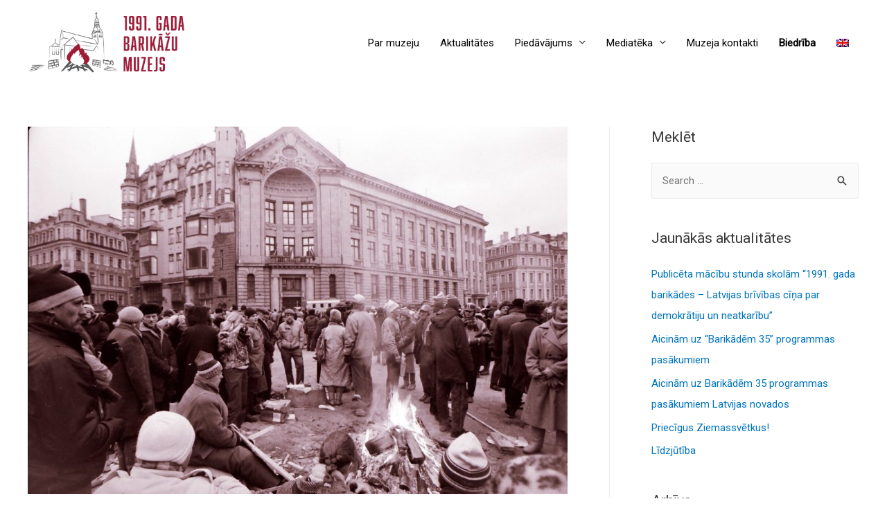

--- FILE ---
content_type: text/html; charset=UTF-8
request_url: https://barikades.lv/aicinam-uz-barikadem-32-programmas-pasakumiem/
body_size: 22567
content:
<!DOCTYPE html>
<html lang="lv-LV">
<head>
<meta charset="UTF-8">
<meta name="viewport" content="width=device-width, initial-scale=1">
<link rel="profile" href="https://gmpg.org/xfn/11">

<title>Aicinām uz Barikādēm 32 programmas pasākumiem &#x2d; 1991. gada barikāžu muzejs</title>
<link rel="alternate" hreflang="lv" href="https://barikades.lv/aicinam-uz-barikadem-32-programmas-pasakumiem/" />

<!-- The SEO Framework by Sybre Waaijer -->
<meta name="robots" content="max-snippet:-1,max-image-preview:large,max-video-preview:-1" />
<link rel="canonical" href="https://barikades.lv/aicinam-uz-barikadem-32-programmas-pasakumiem/" />
<meta name="description" content="2023. gadā aprit 32 gadi, kop&scaron; 1991. gada janvāra barikādēm, kad Latvijas neatkarības atbalstītāji nevardarbīgi aizstāvēja valsts brīvību pret militāriem&#8230;" />
<meta property="og:type" content="article" />
<meta property="og:locale" content="lv_LV" />
<meta property="og:site_name" content="1991. gada barikāžu muzejs" />
<meta property="og:title" content="Aicinām uz Barikādēm 32 programmas pasākumiem" />
<meta property="og:description" content="2023. gadā aprit 32 gadi, kop&scaron; 1991. gada janvāra barikādēm, kad Latvijas neatkarības atbalstītāji nevardarbīgi aizstāvēja valsts brīvību pret militāriem uzbrukumiem un neatkarības pretiniekiem. 1991." />
<meta property="og:url" content="https://barikades.lv/aicinam-uz-barikadem-32-programmas-pasakumiem/" />
<meta property="og:image" content="https://barikades.lv/wp-content/uploads/2023/01/1991gadaBarikades_DomaLaukums_Fotografs__Ilgvars_Gradovskis-1.jpeg" />
<meta property="og:image:width" content="1280" />
<meta property="og:image:height" content="871" />
<meta property="article:published_time" content="2023-01-16T09:53:36+00:00" />
<meta property="article:modified_time" content="2023-01-16T09:53:40+00:00" />
<meta name="twitter:card" content="summary_large_image" />
<meta name="twitter:title" content="Aicinām uz Barikādēm 32 programmas pasākumiem" />
<meta name="twitter:description" content="2023. gadā aprit 32 gadi, kop&scaron; 1991. gada janvāra barikādēm, kad Latvijas neatkarības atbalstītāji nevardarbīgi aizstāvēja valsts brīvību pret militāriem uzbrukumiem un neatkarības pretiniekiem. 1991." />
<meta name="twitter:image" content="https://barikades.lv/wp-content/uploads/2023/01/1991gadaBarikades_DomaLaukums_Fotografs__Ilgvars_Gradovskis-1.jpeg" />
<script type="application/ld+json">{"@context":"https://schema.org","@graph":[{"@type":"WebSite","@id":"https://barikades.lv/#/schema/WebSite","url":"https://barikades.lv/","name":"1991. gada barikāžu muzejs","description":"Dzīvot tautai, būt vienotiem Latvijai!","inLanguage":"lv-LV","potentialAction":{"@type":"SearchAction","target":{"@type":"EntryPoint","urlTemplate":"https://barikades.lv/search/{search_term_string}/"},"query-input":"required name=search_term_string"},"publisher":{"@type":"Organization","@id":"https://barikades.lv/#/schema/Organization","name":"1991. gada barikāžu muzejs","url":"https://barikades.lv/","logo":{"@type":"ImageObject","url":"https://barikades.lv/wp-content/uploads/2022/01/cropped-Barikazu-muzeja-logo.png","contentUrl":"https://barikades.lv/wp-content/uploads/2022/01/cropped-Barikazu-muzeja-logo.png","width":700,"height":283}}},{"@type":"WebPage","@id":"https://barikades.lv/aicinam-uz-barikadem-32-programmas-pasakumiem/","url":"https://barikades.lv/aicinam-uz-barikadem-32-programmas-pasakumiem/","name":"Aicinām uz Barikādēm 32 programmas pasākumiem &#x2d; 1991. gada barikāžu muzejs","description":"2023. gadā aprit 32 gadi, kop&scaron; 1991. gada janvāra barikādēm, kad Latvijas neatkarības atbalstītāji nevardarbīgi aizstāvēja valsts brīvību pret militāriem&#8230;","inLanguage":"lv-LV","isPartOf":{"@id":"https://barikades.lv/#/schema/WebSite"},"breadcrumb":{"@type":"BreadcrumbList","@id":"https://barikades.lv/#/schema/BreadcrumbList","itemListElement":[{"@type":"ListItem","position":1,"item":"https://barikades.lv/","name":"1991. gada barikāžu muzejs"},{"@type":"ListItem","position":2,"item":"https://barikades.lv/category/muzejs/","name":"Category: Muzejs"},{"@type":"ListItem","position":3,"name":"Aicinām uz Barikādēm 32 programmas pasākumiem"}]},"potentialAction":{"@type":"ReadAction","target":"https://barikades.lv/aicinam-uz-barikadem-32-programmas-pasakumiem/"},"datePublished":"2023-01-16T09:53:36+00:00","dateModified":"2023-01-16T09:53:40+00:00","author":{"@type":"Person","@id":"https://barikades.lv/#/schema/Person/648bade9b4d97b490681085780b4b466","name":"administrators"}}]}</script>
<!-- / The SEO Framework by Sybre Waaijer | 24.69ms meta | 12.86ms boot -->

<link rel='dns-prefetch' href='//www.googletagmanager.com' />
<link rel='dns-prefetch' href='//fonts.googleapis.com' />
<link rel='dns-prefetch' href='//s.w.org' />
<link rel="alternate" type="application/rss+xml" title="1991. gada barikāžu muzejs &raquo; Feed" href="https://barikades.lv/feed/" />
<link rel="alternate" type="application/rss+xml" title="1991. gada barikāžu muzejs &raquo; Comments Feed" href="https://barikades.lv/comments/feed/" />
<link rel="alternate" type="application/rss+xml" title="1991. gada barikāžu muzejs &raquo; Aicinām uz Barikādēm 32 programmas pasākumiem Comments Feed" href="https://barikades.lv/aicinam-uz-barikadem-32-programmas-pasakumiem/feed/" />
		<!-- This site uses the Google Analytics by MonsterInsights plugin v7.18.0 - Using Analytics tracking - https://www.monsterinsights.com/ -->
							<script src="//www.googletagmanager.com/gtag/js?id=UA-187032077-1"  type="text/javascript" data-cfasync="false" async></script>
			<script type="text/javascript" data-cfasync="false">
				var mi_version = '7.18.0';
				var mi_track_user = true;
				var mi_no_track_reason = '';
				
								var disableStr = 'ga-disable-UA-187032077-1';

				/* Function to detect opted out users */
				function __gtagTrackerIsOptedOut() {
					return document.cookie.indexOf( disableStr + '=true' ) > - 1;
				}

				/* Disable tracking if the opt-out cookie exists. */
				if ( __gtagTrackerIsOptedOut() ) {
					window[disableStr] = true;
				}

				/* Opt-out function */
				function __gtagTrackerOptout() {
					document.cookie = disableStr + '=true; expires=Thu, 31 Dec 2099 23:59:59 UTC; path=/';
					window[disableStr] = true;
				}

				if ( 'undefined' === typeof gaOptout ) {
					function gaOptout() {
						__gtagTrackerOptout();
					}
				}
								window.dataLayer = window.dataLayer || [];
				if ( mi_track_user ) {
					function __gtagTracker() {dataLayer.push( arguments );}
					__gtagTracker( 'js', new Date() );
					__gtagTracker( 'set', {
						'developer_id.dZGIzZG' : true,
						                    });
					__gtagTracker( 'config', 'UA-187032077-1', {
						forceSSL:true,link_attribution:true,					} );
										window.gtag = __gtagTracker;										(
						function () {
							/* https://developers.google.com/analytics/devguides/collection/analyticsjs/ */
							/* ga and __gaTracker compatibility shim. */
							var noopfn = function () {
								return null;
							};
							var newtracker = function () {
								return new Tracker();
							};
							var Tracker = function () {
								return null;
							};
							var p = Tracker.prototype;
							p.get = noopfn;
							p.set = noopfn;
							p.send = function (){
								var args = Array.prototype.slice.call(arguments);
								args.unshift( 'send' );
								__gaTracker.apply(null, args);
							};
							var __gaTracker = function () {
								var len = arguments.length;
								if ( len === 0 ) {
									return;
								}
								var f = arguments[len - 1];
								if ( typeof f !== 'object' || f === null || typeof f.hitCallback !== 'function' ) {
									if ( 'send' === arguments[0] ) {
										var hitConverted, hitObject = false, action;
										if ( 'event' === arguments[1] ) {
											if ( 'undefined' !== typeof arguments[3] ) {
												hitObject = {
													'eventAction': arguments[3],
													'eventCategory': arguments[2],
													'eventLabel': arguments[4],
													'value': arguments[5] ? arguments[5] : 1,
												}
											}
										}
										if ( 'pageview' === arguments[1] ) {
											if ( 'undefined' !== typeof arguments[2] ) {
												hitObject = {
													'eventAction': 'page_view',
													'page_path' : arguments[2],
												}
											}
										}
										if ( typeof arguments[2] === 'object' ) {
											hitObject = arguments[2];
										}
										if ( typeof arguments[5] === 'object' ) {
											Object.assign( hitObject, arguments[5] );
										}
										if ( 'undefined' !== typeof arguments[1].hitType ) {
											hitObject = arguments[1];
											if ( 'pageview' === hitObject.hitType ) {
												hitObject.eventAction = 'page_view';
											}
										}
										if ( hitObject ) {
											action = 'timing' === arguments[1].hitType ? 'timing_complete' : hitObject.eventAction;
											hitConverted = mapArgs( hitObject );
											__gtagTracker( 'event', action, hitConverted );
										}
									}
									return;
								}

								function mapArgs( args ) {
									var arg, hit = {};
									var gaMap = {
										'eventCategory': 'event_category',
										'eventAction': 'event_action',
										'eventLabel': 'event_label',
										'eventValue': 'event_value',
										'nonInteraction': 'non_interaction',
										'timingCategory': 'event_category',
										'timingVar': 'name',
										'timingValue': 'value',
										'timingLabel': 'event_label',
										'page' : 'page_path',
										'location' : 'page_location',
										'title' : 'page_title',
									};
									for ( arg in args ) {
										if ( args.hasOwnProperty(arg) && gaMap.hasOwnProperty(arg) ) {
											hit[gaMap[arg]] = args[arg];
										} else {
											hit[arg] = args[arg];
										}
									}
									return hit;
								}

								try {
									f.hitCallback();
								} catch ( ex ) {
								}
							};
							__gaTracker.create = newtracker;
							__gaTracker.getByName = newtracker;
							__gaTracker.getAll = function () {
								return [];
							};
							__gaTracker.remove = noopfn;
							__gaTracker.loaded = true;
							window['__gaTracker'] = __gaTracker;
						}
					)();
									} else {
										console.log( "" );
					( function () {
							function __gtagTracker() {
								return null;
							}
							window['__gtagTracker'] = __gtagTracker;
							window['gtag'] = __gtagTracker;
					} )();
									}
			</script>
				<!-- / Google Analytics by MonsterInsights -->
		<script>
window._wpemojiSettings = {"baseUrl":"https:\/\/s.w.org\/images\/core\/emoji\/14.0.0\/72x72\/","ext":".png","svgUrl":"https:\/\/s.w.org\/images\/core\/emoji\/14.0.0\/svg\/","svgExt":".svg","source":{"concatemoji":"https:\/\/barikades.lv\/wp-includes\/js\/wp-emoji-release.min.js?ver=6.0"}};
/*! This file is auto-generated */
!function(e,a,t){var n,r,o,i=a.createElement("canvas"),p=i.getContext&&i.getContext("2d");function s(e,t){var a=String.fromCharCode,e=(p.clearRect(0,0,i.width,i.height),p.fillText(a.apply(this,e),0,0),i.toDataURL());return p.clearRect(0,0,i.width,i.height),p.fillText(a.apply(this,t),0,0),e===i.toDataURL()}function c(e){var t=a.createElement("script");t.src=e,t.defer=t.type="text/javascript",a.getElementsByTagName("head")[0].appendChild(t)}for(o=Array("flag","emoji"),t.supports={everything:!0,everythingExceptFlag:!0},r=0;r<o.length;r++)t.supports[o[r]]=function(e){if(!p||!p.fillText)return!1;switch(p.textBaseline="top",p.font="600 32px Arial",e){case"flag":return s([127987,65039,8205,9895,65039],[127987,65039,8203,9895,65039])?!1:!s([55356,56826,55356,56819],[55356,56826,8203,55356,56819])&&!s([55356,57332,56128,56423,56128,56418,56128,56421,56128,56430,56128,56423,56128,56447],[55356,57332,8203,56128,56423,8203,56128,56418,8203,56128,56421,8203,56128,56430,8203,56128,56423,8203,56128,56447]);case"emoji":return!s([129777,127995,8205,129778,127999],[129777,127995,8203,129778,127999])}return!1}(o[r]),t.supports.everything=t.supports.everything&&t.supports[o[r]],"flag"!==o[r]&&(t.supports.everythingExceptFlag=t.supports.everythingExceptFlag&&t.supports[o[r]]);t.supports.everythingExceptFlag=t.supports.everythingExceptFlag&&!t.supports.flag,t.DOMReady=!1,t.readyCallback=function(){t.DOMReady=!0},t.supports.everything||(n=function(){t.readyCallback()},a.addEventListener?(a.addEventListener("DOMContentLoaded",n,!1),e.addEventListener("load",n,!1)):(e.attachEvent("onload",n),a.attachEvent("onreadystatechange",function(){"complete"===a.readyState&&t.readyCallback()})),(e=t.source||{}).concatemoji?c(e.concatemoji):e.wpemoji&&e.twemoji&&(c(e.twemoji),c(e.wpemoji)))}(window,document,window._wpemojiSettings);
</script>
<style>
img.wp-smiley,
img.emoji {
	display: inline !important;
	border: none !important;
	box-shadow: none !important;
	height: 1em !important;
	width: 1em !important;
	margin: 0 0.07em !important;
	vertical-align: -0.1em !important;
	background: none !important;
	padding: 0 !important;
}
</style>
	<link rel='stylesheet' id='astra-theme-css-css'  href='https://barikades.lv/wp-content/themes/astra/assets/css/minified/frontend.min.css?ver=3.0.2' media='all' />
<style id='astra-theme-css-inline-css'>
html{font-size:93.75%;}a,.page-title{color:#0274be;}a:hover,a:focus{color:#3a3a3a;}body,button,input,select,textarea,.ast-button,.ast-custom-button{font-family:'Roboto',sans-serif;font-weight:400;font-size:15px;font-size:1rem;}blockquote{color:#000000;}.site-title{font-size:35px;font-size:2.3333333333333rem;}header .site-logo-img .custom-logo-link img{max-width:230px;}.astra-logo-svg{width:230px;}.ast-archive-description .ast-archive-title{font-size:40px;font-size:2.6666666666667rem;}.site-header .site-description{font-size:15px;font-size:1rem;}.entry-title{font-size:40px;font-size:2.6666666666667rem;}.comment-reply-title{font-size:24px;font-size:1.6rem;}.ast-comment-list #cancel-comment-reply-link{font-size:15px;font-size:1rem;}h1,.entry-content h1{font-size:40px;font-size:2.6666666666667rem;}h2,.entry-content h2{font-size:30px;font-size:2rem;}h3,.entry-content h3{font-size:25px;font-size:1.6666666666667rem;}h4,.entry-content h4{font-size:20px;font-size:1.3333333333333rem;}h5,.entry-content h5{font-size:18px;font-size:1.2rem;}h6,.entry-content h6{font-size:15px;font-size:1rem;}.ast-single-post .entry-title,.page-title{font-size:30px;font-size:2rem;}::selection{background-color:#9d2235;color:#ffffff;}body,h1,.entry-title a,.entry-content h1,h2,.entry-content h2,h3,.entry-content h3,h4,.entry-content h4,h5,.entry-content h5,h6,.entry-content h6,.wc-block-grid__product-title{color:#3a3a3a;}.tagcloud a:hover,.tagcloud a:focus,.tagcloud a.current-item{color:#ffffff;border-color:#0274be;background-color:#0274be;}input:focus,input[type="text"]:focus,input[type="email"]:focus,input[type="url"]:focus,input[type="password"]:focus,input[type="reset"]:focus,input[type="search"]:focus,textarea:focus{border-color:#0274be;}input[type="radio"]:checked,input[type=reset],input[type="checkbox"]:checked,input[type="checkbox"]:hover:checked,input[type="checkbox"]:focus:checked,input[type=range]::-webkit-slider-thumb{border-color:#0274be;background-color:#0274be;box-shadow:none;}.site-footer a:hover + .post-count,.site-footer a:focus + .post-count{background:#0274be;border-color:#0274be;}.ast-comment-meta{line-height:1.666666667;font-size:12px;font-size:0.8rem;}.single .nav-links .nav-previous,.single .nav-links .nav-next,.single .ast-author-details .author-title,.ast-comment-meta{color:#0274be;}.entry-meta,.entry-meta *{line-height:1.45;color:#0274be;}.entry-meta a:hover,.entry-meta a:hover *,.entry-meta a:focus,.entry-meta a:focus *{color:#3a3a3a;}.ast-404-layout-1 .ast-404-text{font-size:200px;font-size:13.333333333333rem;}.widget-title{font-size:21px;font-size:1.4rem;color:#3a3a3a;}#cat option,.secondary .calendar_wrap thead a,.secondary .calendar_wrap thead a:visited{color:#0274be;}.secondary .calendar_wrap #today,.ast-progress-val span{background:#0274be;}.secondary a:hover + .post-count,.secondary a:focus + .post-count{background:#0274be;border-color:#0274be;}.calendar_wrap #today > a{color:#ffffff;}.ast-pagination a,.page-links .page-link,.single .post-navigation a{color:#0274be;}.ast-pagination a:hover,.ast-pagination a:focus,.ast-pagination > span:hover:not(.dots),.ast-pagination > span.current,.page-links > .page-link,.page-links .page-link:hover,.post-navigation a:hover{color:#3a3a3a;}.ast-header-break-point .ast-mobile-menu-buttons-minimal.menu-toggle{background:transparent;color:#9e1c35;}.ast-header-break-point .ast-mobile-menu-buttons-outline.menu-toggle{background:transparent;border:1px solid #9e1c35;color:#9e1c35;}.ast-header-break-point .ast-mobile-menu-buttons-fill.menu-toggle{background:#9e1c35;color:#ffffff;}#secondary,#secondary button,#secondary input,#secondary select,#secondary textarea{font-size:15px;font-size:1rem;}#secondary {margin: 4em 0 2.5em;word-break: break-word;line-height: 2;}#secondary li {margin-bottom: 0.25em;}#secondary li:last-child {margin-bottom: 0;}@media (max-width: 768px) {.js_active .ast-plain-container.ast-single-post #secondary {margin-top: 1.5em;}}.ast-separate-container.ast-two-container #secondary .widget {background-color: #fff;padding: 2em;margin-bottom: 2em;}@media (max-width: 768px) {.js_active .ast-plain-container.ast-single-post #secondary {margin-top: 1.5em;}}@media (min-width: 993px) {.ast-left-sidebar #secondary {padding-right: 60px;}.ast-right-sidebar #secondary {padding-left: 60px;} }@media (max-width: 992px) {.ast-right-sidebar #secondary {padding-left: 30px;}.ast-left-sidebar #secondary {padding-right: 30px;} }.wp-block-buttons.aligncenter{justify-content:center;}@media (min-width:1200px){.ast-separate-container.ast-right-sidebar .entry-content .wp-block-image.alignfull,.ast-separate-container.ast-left-sidebar .entry-content .wp-block-image.alignfull,.ast-separate-container.ast-right-sidebar .entry-content .wp-block-cover.alignfull,.ast-separate-container.ast-left-sidebar .entry-content .wp-block-cover.alignfull{margin-left:-6.67em;margin-right:-6.67em;max-width:unset;width:unset;}.ast-separate-container.ast-right-sidebar .entry-content .wp-block-image.alignwide,.ast-separate-container.ast-left-sidebar .entry-content .wp-block-image.alignwide,.ast-separate-container.ast-right-sidebar .entry-content .wp-block-cover.alignwide,.ast-separate-container.ast-left-sidebar .entry-content .wp-block-cover.alignwide{margin-left:-20px;margin-right:-20px;max-width:unset;width:unset;}.wp-block-group .has-background{padding:20px;}}@media (min-width:1200px){.ast-separate-container.ast-right-sidebar .entry-content .wp-block-group.alignwide,.ast-separate-container.ast-left-sidebar .entry-content .wp-block-group.alignwide,.ast-separate-container.ast-right-sidebar .entry-content .wp-block-cover.alignwide,.ast-separate-container.ast-left-sidebar .entry-content .wp-block-cover.alignwide,.ast-no-sidebar.ast-separate-container .entry-content .wp-block-group.alignwide,.ast-no-sidebar.ast-separate-container .entry-content .wp-block-cover.alignwide{margin-left:-20px;margin-right:-20px;padding-left:20px;padding-right:20px;}.ast-separate-container.ast-right-sidebar .entry-content .wp-block-group.alignfull,.ast-separate-container.ast-left-sidebar .entry-content .wp-block-group.alignfull,.ast-no-sidebar.ast-separate-container .entry-content .wp-block-group.alignfull,.ast-separate-container.ast-right-sidebar .entry-content .wp-block-cover.alignfull,.ast-separate-container.ast-left-sidebar .entry-content .wp-block-cover.alignfull,.ast-no-sidebar.ast-separate-container .entry-content .wp-block-cover.alignfull{margin-left:-6.67em;margin-right:-6.67em;padding-left:6.67em;padding-right:6.67em;}.ast-plain-container.ast-right-sidebar .entry-content .wp-block-group.alignwide,.ast-plain-container.ast-left-sidebar .entry-content .wp-block-group.alignwide,.ast-plain-container.ast-right-sidebar .entry-content .wp-block-group.alignfull,.ast-plain-container.ast-left-sidebar .entry-content .wp-block-group.alignfull{padding-left:20px;padding-right:20px;}.ast-plain-container.ast-no-sidebar .entry-content .alignwide .wp-block-group__inner-container,.ast-plain-container.ast-no-sidebar .entry-content .alignfull .wp-block-group__inner-container,.ast-plain-container.ast-no-sidebar .entry-content .alignwide .wp-block-cover__inner-container,.ast-plain-container.ast-no-sidebar .entry-content .alignfull .wp-block-cover__inner-container{max-width:1240px;margin-left:auto;margin-right:auto;padding-left:20px;padding-right:20px;}.ast-plain-container.ast-no-sidebar .entry-content .alignwide .wp-block-cover__inner-container,.ast-plain-container.ast-no-sidebar .entry-content .alignfull .wp-block-cover__inner-container{width:1240px;}.ast-page-builder-template.ast-no-sidebar .entry-content .wp-block-group.alignwide,.ast-page-builder-template.ast-no-sidebar .entry-content .wp-block-group.alignfull{margin-left:0;margin-right:0;}.wp-block-cover-image.alignwide .wp-block-cover__inner-container,.wp-block-cover.alignwide .wp-block-cover__inner-container,.wp-block-cover-image.alignfull .wp-block-cover__inner-container,.wp-block-cover.alignfull .wp-block-cover__inner-container{width:100%;}.ast-page-builder-template.ast-no-sidebar .entry-content .wp-block-cover.alignwide,.ast-page-builder-template.ast-left-sidebar .entry-content .wp-block-cover.alignwide,.ast-page-builder-template.ast-right-sidebar .entry-content .wp-block-cover.alignwide,.ast-page-builder-template.ast-no-sidebar .entry-content .wp-block-cover.alignfull,.ast-page-builder-template.ast-left-sidebar .entry-content .wp-block-cover.alignfull,.ast-page-builder-template.ast-right-sidebar .entry-content .wp-block-cover.alignful{padding-right:0;padding-left:0;}}.ast-plain-container.ast-no-sidebar #primary{margin-top:0;margin-bottom:0;}@media (max-width:921px){.ast-theme-transparent-header #primary,.ast-theme-transparent-header #secondary{padding:0;}}.wp-block-columns{margin-bottom:unset;}.wp-block-image.size-full{margin:2rem 0;}.wp-block-separator.has-background{padding:0;}.wp-block-gallery{margin-bottom:1.6em;}.wp-block-group{padding-top:4em;padding-bottom:4em;}.wp-block-group__inner-container .wp-block-columns:last-child,.wp-block-group__inner-container :last-child,.wp-block-table table{margin-bottom:0;}.blocks-gallery-grid{width:100%;}.wp-block-navigation-link__content{padding:5px 0;}.wp-block-group .wp-block-group .has-text-align-center,.wp-block-group .wp-block-column .has-text-align-center{max-width:100%;}.has-text-align-center{margin:0 auto;}@media (min-width:1200px){.wp-block-cover__inner-container,.alignwide .wp-block-group__inner-container,.alignfull .wp-block-group__inner-container{max-width:1200px;margin:0 auto;}.wp-block-group.alignnone,.wp-block-group.aligncenter,.wp-block-group.alignleft,.wp-block-group.alignright,.wp-block-group.alignwide,.wp-block-columns.alignwide{margin:2rem 0 1rem 0;}}@media (max-width:1200px){.wp-block-group{padding:3em;}.wp-block-group .wp-block-group{padding:1.5em;}.wp-block-columns,.wp-block-column{margin:1rem 0;}}@media (min-width:921px){.wp-block-columns .wp-block-group{padding:2em;}}@media (max-width:544px){.wp-block-cover-image .wp-block-cover__inner-container,.wp-block-cover .wp-block-cover__inner-container{width:unset;}.wp-block-cover,.wp-block-cover-image{padding:2em 0;}.wp-block-group,.wp-block-cover{padding:2em;}.wp-block-media-text__media img,.wp-block-media-text__media video{width:unset;max-width:100%;}.wp-block-media-text.has-background .wp-block-media-text__content{padding:1em;}}@media (max-width:921px){.ast-plain-container.ast-no-sidebar #primary{padding:0;}}@media (min-width:544px){.entry-content .wp-block-media-text.has-media-on-the-right .wp-block-media-text__content{padding:0 8% 0 0;}.entry-content .wp-block-media-text .wp-block-media-text__content{padding:0 0 0 8%;}.ast-plain-container .site-content .entry-content .has-custom-content-position.is-position-bottom-left > *,.ast-plain-container .site-content .entry-content .has-custom-content-position.is-position-bottom-right > *,.ast-plain-container .site-content .entry-content .has-custom-content-position.is-position-top-left > *,.ast-plain-container .site-content .entry-content .has-custom-content-position.is-position-top-right > *,.ast-plain-container .site-content .entry-content .has-custom-content-position.is-position-center-right > *,.ast-plain-container .site-content .entry-content .has-custom-content-position.is-position-center-left > *{margin:0;}}@media (max-width:544px){.entry-content .wp-block-media-text .wp-block-media-text__content{padding:8% 0;}.wp-block-media-text .wp-block-media-text__media img{width:auto;max-width:100%;}}@media (max-width:921px){#secondary.secondary{padding-top:0;}.ast-separate-container.ast-right-sidebar #secondary{padding-left:1em;padding-right:1em;}.ast-separate-container.ast-two-container #secondary{padding-left:0;padding-right:0;}.ast-page-builder-template .entry-header #secondary{margin-top:1.5em;}.ast-page-builder-template #secondary{margin-top:1.5em;}.ast-separate-container #secondary{padding-top:0;}.ast-separate-container.ast-two-container #secondary .widget{margin-bottom:1.5em;padding-left:1em;padding-right:1em;}.ast-separate-container.ast-right-sidebar #secondary,.ast-separate-container.ast-left-sidebar #secondary{border:0;margin-left:auto;margin-right:auto;}.ast-separate-container.ast-two-container #secondary .widget:last-child{margin-bottom:0;}}@media (max-width:921px){.ast-separate-container .ast-article-post,.ast-separate-container .ast-article-single{padding:1.5em 2.14em;}.ast-separate-container #primary,.ast-separate-container #secondary{padding:1.5em 0;}#primary,#secondary{padding:1.5em 0;margin:0;}.ast-left-sidebar #content > .ast-container{display:flex;flex-direction:column-reverse;width:100%;}.ast-author-box img.avatar{margin:20px 0 0 0;}}@media (max-width:921px){.ast-right-sidebar #primary{padding-right:0;}.ast-pagination .prev.page-numbers{padding-left:.5em;}.ast-pagination .next.page-numbers{padding-right:.5em;}.ast-page-builder-template.ast-left-sidebar #secondary,.ast-page-builder-template.ast-right-sidebar #secondary{padding-right:20px;}.ast-page-builder-template.ast-right-sidebar #secondary,.ast-page-builder-template.ast-left-sidebar #secondary{padding-left:20px;}.ast-right-sidebar #secondary,.ast-left-sidebar #primary{padding-left:0;}.ast-left-sidebar #secondary{padding-right:0;}}@media (min-width:922px){.ast-separate-container.ast-right-sidebar #primary,.ast-separate-container.ast-left-sidebar #primary{border:0;}.ast-separate-container .ast-comment-list li .comment-respond{padding-left:2.66666em;padding-right:2.66666em;}.ast-author-box{-js-display:flex;display:flex;}.ast-author-bio{flex:1;}.error404.ast-separate-container #primary,.search-no-results.ast-separate-container #primary{margin-bottom:4em;}}@media (min-width:922px){.ast-right-sidebar #primary{border-right:1px solid #eee;}.ast-left-sidebar #primary{border-left:1px solid #eee;}.ast-right-sidebar #secondary{border-left:1px solid #eee;margin-left:-1px;}.ast-left-sidebar #secondary{border-right:1px solid #eee;margin-right:-1px;}.ast-separate-container.ast-two-container.ast-right-sidebar #secondary{padding-left:30px;padding-right:0;}.ast-separate-container.ast-two-container.ast-left-sidebar #secondary{padding-right:30px;padding-left:0;}}.wp-block-button .wp-block-button__link,{color:#ffffff;}.wp-block-button .wp-block-button__link{border-style:solid;border-top-width:0;border-right-width:0;border-left-width:0;border-bottom-width:0;border-color:#9d2235;background-color:#9d2235;color:#ffffff;font-family:inherit;font-weight:inherit;line-height:1;border-radius:2px;padding-top:10px;padding-right:40px;padding-bottom:10px;padding-left:40px;}.wp-block-button .wp-block-button__link:hover,.wp-block-button .wp-block-button__link:focus{color:#ffffff;background-color:#3a3a3a;border-color:#3a3a3a;}.menu-toggle,button,.ast-button,.ast-custom-button,.button,input#submit,input[type="button"],input[type="submit"],input[type="reset"]{border-style:solid;border-top-width:0;border-right-width:0;border-left-width:0;border-bottom-width:0;color:#ffffff;border-color:#9d2235;background-color:#9d2235;border-radius:2px;padding-top:10px;padding-right:40px;padding-bottom:10px;padding-left:40px;font-family:inherit;font-weight:inherit;line-height:1;}button:focus,.menu-toggle:hover,button:hover,.ast-button:hover,.ast-custom-button:hover .button:hover,.ast-custom-button:hover ,input[type=reset]:hover,input[type=reset]:focus,input#submit:hover,input#submit:focus,input[type="button"]:hover,input[type="button"]:focus,input[type="submit"]:hover,input[type="submit"]:focus{color:#ffffff;background-color:#3a3a3a;border-color:#3a3a3a;}@media (min-width:921px){.ast-container{max-width:100%;}}@media (min-width:544px){.ast-container{max-width:100%;}}@media (max-width:544px){.ast-separate-container .ast-article-post,.ast-separate-container .ast-article-single{padding:1.5em 1em;}.ast-separate-container #content .ast-container{padding-left:0.54em;padding-right:0.54em;}.ast-separate-container .comments-count-wrapper{padding:1.5em 1em;}.ast-separate-container .ast-comment-list li.depth-1{padding:1.5em 1em;margin-bottom:1.5em;}.ast-separate-container .ast-comment-list .bypostauthor{padding:.5em;}.ast-separate-container .ast-archive-description{padding:1.5em 1em;}.ast-search-menu-icon.ast-dropdown-active .search-field{width:170px;}.ast-separate-container .comment-respond{padding:1.5em 1em;}}@media (max-width:544px){.ast-comment-list .children{margin-left:0.66666em;}.ast-separate-container .ast-comment-list .bypostauthor li{padding:0 0 0 .5em;}}@media (max-width:921px){.ast-mobile-header-stack .main-header-bar .ast-search-menu-icon{display:inline-block;}.ast-header-break-point.ast-header-custom-item-outside .ast-mobile-header-stack .main-header-bar .ast-search-icon{margin:0;}.ast-comment-avatar-wrap img{max-width:2.5em;}.comments-area{margin-top:1.5em;}.ast-separate-container .comments-count-wrapper{padding:2em 2.14em;}.ast-separate-container .ast-comment-list li.depth-1{padding:1.5em 2.14em;}.ast-separate-container .comment-respond{padding:2em 2.14em;}}@media (max-width:921px){.ast-header-break-point .main-header-bar .ast-search-menu-icon.slide-search .search-form{right:0;}.ast-header-break-point .ast-mobile-header-stack .main-header-bar .ast-search-menu-icon.slide-search .search-form{right:-1em;}.ast-comment-avatar-wrap{margin-right:0.5em;}}@media (min-width:545px){.ast-page-builder-template .comments-area,.single.ast-page-builder-template .entry-header,.single.ast-page-builder-template .post-navigation{max-width:1240px;margin-left:auto;margin-right:auto;}}@media (max-width:921px){.ast-archive-description .ast-archive-title{font-size:40px;}.entry-title{font-size:30px;}h1,.entry-content h1{font-size:30px;}h2,.entry-content h2{font-size:25px;}h3,.entry-content h3{font-size:20px;}.ast-single-post .entry-title,.page-title{font-size:30px;}#masthead .site-logo-img .custom-logo-link img{max-width:350px;}.astra-logo-svg{width:350px;}.ast-header-break-point .site-logo-img .custom-mobile-logo-link img{max-width:350px;}}@media (max-width:544px){.ast-archive-description .ast-archive-title{font-size:40px;}.entry-title{font-size:30px;}h1,.entry-content h1{font-size:30px;}h2,.entry-content h2{font-size:25px;}h3,.entry-content h3{font-size:20px;}.ast-single-post .entry-title,.page-title{font-size:30px;}.ast-header-break-point .site-branding img,.ast-header-break-point #masthead .site-logo-img .custom-logo-link img{max-width:170px;}.astra-logo-svg{width:170px;}.ast-header-break-point .site-logo-img .custom-mobile-logo-link img{max-width:170px;}}@media (max-width:921px){html{font-size:85.5%;}}@media (max-width:544px){html{font-size:85.5%;}}@media (min-width:922px){.ast-container{max-width:1240px;}}@font-face {font-family: "Astra";src: url(https://barikades.lv/wp-content/themes/astra/assets/fonts/astra.woff) format("woff"),url(https://barikades.lv/wp-content/themes/astra/assets/fonts/astra.ttf) format("truetype"),url(https://barikades.lv/wp-content/themes/astra/assets/fonts/astra.svg#astra) format("svg");font-weight: normal;font-style: normal;font-display: fallback;}@media (min-width:922px){.main-header-menu .sub-menu .menu-item.ast-left-align-sub-menu:hover > .sub-menu,.main-header-menu .sub-menu .menu-item.ast-left-align-sub-menu.focus > .sub-menu{margin-left:-0px;}}@media (max-width:920px){.ast-404-layout-1 .ast-404-text{font-size:100px;font-size:6.6666666666667rem;}}.ast-breadcrumbs .trail-browse,.ast-breadcrumbs .trail-items,.ast-breadcrumbs .trail-items li{display:inline-block;margin:0;padding:0;border:none;background:inherit;text-indent:0;}.ast-breadcrumbs .trail-browse{font-size:inherit;font-style:inherit;font-weight:inherit;color:inherit;}.ast-breadcrumbs .trail-items{list-style:none;}.trail-items li::after{padding:0 0.3em;content:"\00bb";}.trail-items li:last-of-type::after{display:none;}@media (max-width:921px){.ast-builder-grid-row-container.ast-builder-grid-row-tablet-6-equal .ast-builder-grid-row{grid-template-columns:repeat( 6,1fr );}.ast-builder-grid-row-container.ast-builder-grid-row-tablet-5-equal .ast-builder-grid-row{grid-template-columns:repeat( 5,1fr );}.ast-builder-grid-row-container.ast-builder-grid-row-tablet-4-equal .ast-builder-grid-row{grid-template-columns:repeat( 4,1fr );}.ast-builder-grid-row-container.ast-builder-grid-row-tablet-4-lheavy .ast-builder-grid-row{grid-template-columns:2fr 1fr 1fr 1fr;}.ast-builder-grid-row-container.ast-builder-grid-row-tablet-4-rheavy .ast-builder-grid-row{grid-template-columns:1fr 1fr 1fr 2fr;}.ast-builder-grid-row-container.ast-builder-grid-row-tablet-3-equal .ast-builder-grid-row{grid-template-columns:repeat( 3,1fr );}.ast-builder-grid-row-container.ast-builder-grid-row-tablet-3-lheavy .ast-builder-grid-row{grid-template-columns:2fr 1fr 1fr;}.ast-builder-grid-row-container.ast-builder-grid-row-tablet-3-rheavy .ast-builder-grid-row{grid-template-columns:1fr 1fr 2fr;}.ast-builder-grid-row-container.ast-builder-grid-row-tablet-3-cheavy .ast-builder-grid-row{grid-template-columns:1fr 2fr 1fr;}.ast-builder-grid-row-container.ast-builder-grid-row-tablet-3-cwide .ast-builder-grid-row{grid-template-columns:1fr 3fr 1fr;}.ast-builder-grid-row-container.ast-builder-grid-row-tablet-3-firstrow .ast-builder-grid-row{grid-template-columns:1fr 1fr;}.ast-builder-grid-row-container.ast-builder-grid-row-tablet-3-firstrow .ast-builder-grid-row > *:first-child{grid-column:1 / -1;}.ast-builder-grid-row-container.ast-builder-grid-row-tablet-3-lastrow .ast-builder-grid-row{grid-template-columns:1fr 1fr;}.ast-builder-grid-row-container.ast-builder-grid-row-tablet-3-lastrow .ast-builder-grid-row > *:last-child{grid-column:1 / -1;}.ast-builder-grid-row-container.ast-builder-grid-row-tablet-2-equal .ast-builder-grid-row{grid-template-columns:repeat( 2,1fr );}.ast-builder-grid-row-container.ast-builder-grid-row-tablet-2-lheavy .ast-builder-grid-row{grid-template-columns:2fr 1fr;}.ast-builder-grid-row-container.ast-builder-grid-row-tablet-2-rheavy .ast-builder-grid-row{grid-template-columns:1fr 2fr;}.ast-builder-grid-row-container.ast-builder-grid-row-tablet-full .ast-builder-grid-row{grid-template-columns:1fr;}}@media (max-width:544px){.ast-builder-grid-row-container.ast-builder-grid-row-mobile-6-equal .ast-builder-grid-row{grid-template-columns:repeat( 6,1fr );}.ast-builder-grid-row-container.ast-builder-grid-row-mobile-5-equal .ast-builder-grid-row{grid-template-columns:repeat( 5,1fr );}.ast-builder-grid-row-container.ast-builder-grid-row-mobile-4-equal .ast-builder-grid-row{grid-template-columns:repeat( 4,1fr );}.ast-builder-grid-row-container.ast-builder-grid-row-mobile-4-lheavy .ast-builder-grid-row{grid-template-columns:2fr 1fr 1fr 1fr;}.ast-builder-grid-row-container.ast-builder-grid-row-mobile-4-rheavy .ast-builder-grid-row{grid-template-columns:1fr 1fr 1fr 2fr;}.ast-builder-grid-row-container.ast-builder-grid-row-mobile-3-equal .ast-builder-grid-row{grid-template-columns:repeat( 3,1fr );}.ast-builder-grid-row-container.ast-builder-grid-row-mobile-3-lheavy .ast-builder-grid-row{grid-template-columns:2fr 1fr 1fr;}.ast-builder-grid-row-container.ast-builder-grid-row-mobile-3-rheavy .ast-builder-grid-row{grid-template-columns:1fr 1fr 2fr;}.ast-builder-grid-row-container.ast-builder-grid-row-mobile-3-cheavy .ast-builder-grid-row{grid-template-columns:1fr 2fr 1fr;}.ast-builder-grid-row-container.ast-builder-grid-row-mobile-3-cwide .ast-builder-grid-row{grid-template-columns:1fr 3fr 1fr;}.ast-builder-grid-row-container.ast-builder-grid-row-mobile-3-firstrow .ast-builder-grid-row{grid-template-columns:1fr 1fr;}.ast-builder-grid-row-container.ast-builder-grid-row-mobile-3-firstrow .ast-builder-grid-row > *:first-child{grid-column:1 / -1;}.ast-builder-grid-row-container.ast-builder-grid-row-mobile-3-lastrow .ast-builder-grid-row{grid-template-columns:1fr 1fr;}.ast-builder-grid-row-container.ast-builder-grid-row-mobile-3-lastrow .ast-builder-grid-row > *:last-child{grid-column:1 / -1;}.ast-builder-grid-row-container.ast-builder-grid-row-mobile-2-equal .ast-builder-grid-row{grid-template-columns:repeat( 2,1fr );}.ast-builder-grid-row-container.ast-builder-grid-row-mobile-2-lheavy .ast-builder-grid-row{grid-template-columns:2fr 1fr;}.ast-builder-grid-row-container.ast-builder-grid-row-mobile-2-rheavy .ast-builder-grid-row{grid-template-columns:1fr 2fr;}.ast-builder-grid-row-container.ast-builder-grid-row-mobile-full .ast-builder-grid-row{grid-template-columns:1fr;}}.ast-builder-layout-element[data-section="title_tagline"]{display:flex;}@media (max-width:921px){.ast-header-break-point .ast-builder-layout-element[data-section="title_tagline"]{display:flex;}}@media (max-width:544px){.ast-header-break-point .ast-builder-layout-element[data-section="title_tagline"]{display:flex;}}.ast-builder-menu-1{font-family:inherit;font-weight:inherit;}.ast-builder-menu-1 .menu-item > .menu-link{color:#000000;}.ast-builder-menu-1 .menu-item > .ast-menu-toggle{color:#000000;}.ast-builder-menu-1 .sub-menu,.ast-builder-menu-1 .inline-on-mobile .sub-menu{border-top-width:0;border-bottom-width:0;border-right-width:0;border-left-width:0;border-color:#9d2235;border-style:solid;border-radius:0;}.ast-builder-menu-1 .sub-menu,.ast-builder-menu-1 .astra-full-megamenu-wrapper{margin-top:0;}.ast-builder-menu-1 .menu-item .sub-menu .menu-link{border-style:none;}@media (max-width:921px){.ast-header-break-point .ast-builder-menu-1 .menu-item.menu-item-has-children > .ast-menu-toggle{top:0;}.ast-builder-menu-1 .menu-item-has-children > .menu-link:after{content:unset;}.ast-header-break-point .ast-builder-menu-1 .main-navigation .menu-item .sub-menu .menu-link,.ast-header-break-point .ast-builder-menu-1 .main-navigation .menu-item .menu-link{border-style:none;}}@media (max-width:544px){.ast-header-break-point .ast-builder-menu-1 .menu-item.menu-item-has-children > .ast-menu-toggle{top:0;}.ast-header-break-point .ast-builder-menu-1 .main-navigation .menu-item .sub-menu .menu-link,.ast-header-break-point .ast-builder-menu-1 .main-navigation .menu-item .menu-link{border-style:none;}}.ast-builder-menu-1{display:flex;}@media (max-width:921px){.ast-header-break-point .ast-builder-menu-1{display:flex;}}@media (max-width:544px){.ast-header-break-point .ast-builder-menu-1{display:flex;}}.header-widget-area[data-section="sidebar-widgets-header-widget-1"]{display:block;}@media (max-width:921px){.ast-header-break-point .header-widget-area[data-section="sidebar-widgets-header-widget-1"]{display:block;}}@media (max-width:544px){.ast-header-break-point .header-widget-area[data-section="sidebar-widgets-header-widget-1"]{display:block;}}.site-below-footer-wrap[data-section="section-below-footer-builder"]{background-color:#171717;;background-image:none;;min-height:111px;border-style:solid;border-width:0px;border-top-width:1px;border-top-color:#7a7a7a;}.site-below-footer-wrap[data-section="section-below-footer-builder"] .ast-builder-grid-row{align-items:flex-start;max-width:100%;padding-left:35px;padding-right:35px;}.site-below-footer-wrap[data-section="section-below-footer-builder"].ast-footer-row-inline .site-footer-section{display:flex;margin-bottom:0;}@media (max-width:921px){.site-below-footer-wrap[data-section="section-below-footer-builder"].ast-footer-row-tablet-inline .site-footer-section{display:flex;margin-bottom:0;}.site-below-footer-wrap[data-section="section-below-footer-builder"].ast-footer-row-tablet-stack .site-footer-section{display:block;margin-bottom:10px;}}@media (max-width:544px){.site-below-footer-wrap[data-section="section-below-footer-builder"].ast-footer-row-mobile-inline .site-footer-section{display:flex;margin-bottom:0;}.site-below-footer-wrap[data-section="section-below-footer-builder"].ast-footer-row-mobile-stack .site-footer-section{display:block;margin-bottom:10px;}}.site-below-footer-wrap[data-section="section-below-footer-builder"]{display:grid;}@media (max-width:921px){.ast-header-break-point .site-below-footer-wrap[data-section="section-below-footer-builder"]{display:grid;}}@media (max-width:544px){.ast-header-break-point .site-below-footer-wrap[data-section="section-below-footer-builder"]{display:grid;}}.ast-footer-copyright{text-align:left;}.ast-footer-copyright .ast-footer-html-inner{color:#c8c8c8;}@media (max-width:921px){.ast-footer-copyright{text-align:left;}}@media (max-width:544px){.ast-footer-copyright{text-align:center;}}.ast-footer-copyright.ast-builder-layout-element{display:flex;}@media (max-width:921px){.ast-header-break-point .ast-footer-copyright.ast-builder-layout-element{display:flex;}}@media (max-width:544px){.ast-header-break-point .ast-footer-copyright.ast-builder-layout-element{display:flex;}}.footer-widget-area[data-section="sidebar-widgets-footer-widget-1"] .footer-widget-area-inner{text-align:right;}@media (max-width:921px){.footer-widget-area[data-section="sidebar-widgets-footer-widget-1"] .footer-widget-area-inner{text-align:center;}}@media (max-width:544px){.footer-widget-area[data-section="sidebar-widgets-footer-widget-1"] .footer-widget-area-inner{text-align:center;}}.footer-widget-area[data-section="sidebar-widgets-footer-widget-1"] .footer-widget-area-inner{color:#ffffff;}.footer-widget-area[data-section="sidebar-widgets-footer-widget-1"] .footer-widget-area-inner a{color:#ffffff;}.footer-widget-area[data-section="sidebar-widgets-footer-widget-1"] .widget-title{font-size:7px;font-size:0.46666666666667rem;}.footer-widget-area[data-section="sidebar-widgets-footer-widget-1"]{display:block;}@media (max-width:921px){.ast-header-break-point .footer-widget-area[data-section="sidebar-widgets-footer-widget-1"]{display:block;}}@media (max-width:544px){.ast-header-break-point .footer-widget-area[data-section="sidebar-widgets-footer-widget-1"]{display:block;}}.ast-header-break-point .main-header-bar{border-bottom-width:0;}@media (min-width:922px){.main-header-bar{border-bottom-width:0;}}@media (min-width:922px){#primary{width:70%;}#secondary{width:30%;}}.ast-safari-browser-less-than-11 .main-header-menu .menu-item, .ast-safari-browser-less-than-11 .main-header-bar .ast-masthead-custom-menu-items{display:block;}.main-header-menu .menu-item, .main-header-bar .ast-masthead-custom-menu-items{-js-display:flex;display:flex;-webkit-box-pack:center;-webkit-justify-content:center;-moz-box-pack:center;-ms-flex-pack:center;justify-content:center;-webkit-box-orient:vertical;-webkit-box-direction:normal;-webkit-flex-direction:column;-moz-box-orient:vertical;-moz-box-direction:normal;-ms-flex-direction:column;flex-direction:column;}.main-header-menu > .menu-item > .menu-link{height:100%;-webkit-box-align:center;-webkit-align-items:center;-moz-box-align:center;-ms-flex-align:center;align-items:center;-js-display:flex;display:flex;}.ast-primary-menu-disabled .main-header-bar .ast-masthead-custom-menu-items{flex:unset;}.ast-mobile-popup-drawer.active .ast-mobile-popup-inner{background-color:#ffffff;;color:#3a3a3a;}.ast-mobile-header-wrap .ast-mobile-header-content{background-color:#ffffff;;}@media (max-width:921px){.content-align-flex-start .ast-builder-layout-element{justify-content:flex-start;}.content-align-flex-start .main-header-menu{text-align:left;}}.ast-mobile-header-wrap .ast-primary-header-bar .ast-builder-grid-row-container-inner,.ast-primary-header-bar .site-primary-header-wrap{min-height:70px;}.ast-desktop .ast-primary-header-bar .main-header-menu > .menu-item{line-height:70px;}.ast-desktop .ast-primary-header-bar .ast-header-woo-cart,.ast-desktop .ast-primary-header-bar .ast-header-edd-cart{line-height:70px;}.site-header-focus-item + .ast-breadcrumbs-wrapper{max-width:1240px;margin-left:auto;margin-right:auto;padding-left:20px;padding-right:20px;}@media (max-width:921px){#masthead .ast-mobile-header-wrap .ast-above-header-bar,#masthead .ast-mobile-header-wrap .ast-primary-header-bar,#masthead .ast-mobile-header-wrap .ast-below-header-bar{padding-left:20px;padding-right:20px;}}.ast-header-break-point .ast-primary-header-bar{border-bottom-width:0;border-bottom-style:solid;}@media (min-width:922px){.ast-primary-header-bar{border-bottom-width:0;border-bottom-style:solid;}}.ast-primary-header-bar{background-color:#ffffff;;}.ast-primary-header-bar{display:block;}@media (max-width:921px){.ast-header-break-point .ast-primary-header-bar{display:block;}}@media (max-width:544px){.ast-header-break-point .ast-primary-header-bar{display:block;}}[data-section="section-header-mobile-trigger"] .ast-button-wrap .mobile-menu-toggle-icon .ast-mobile-svg{width:20px;height:20px;fill:#9e1c35;}[data-section="section-header-mobile-trigger"] .ast-button-wrap .mobile-menu-wrap .mobile-menu{color:#9e1c35;}[data-section="section-header-mobile-trigger"] .ast-button-wrap .ast-mobile-menu-trigger-fill, [data-section="section-header-mobile-trigger"] .ast-button-wrap .ast-mobile-menu-trigger-minimal{color:#9e1c35;border:none;}[data-section="section-header-mobile-trigger"] .ast-button-wrap .ast-mobile-menu-trigger-outline{background:transparent;color:#9e1c35;border-top-width:1px;border-bottom-width:1px;border-right-width:1px;border-left-width:1px;border-style:solid;border-color:#9e1c35;}[data-section="section-header-mobile-trigger"] .ast-button-wrap .ast-mobile-menu-trigger-fill{background:#9d2235;}[data-section="section-header-mobile-trigger"] .ast-button-wrap .ast-mobile-menu-trigger-minimal{background:transparent;}
</style>
<link rel='stylesheet' id='astra-google-fonts-css'  href='//fonts.googleapis.com/css?family=Roboto%3A400%2C&#038;display=fallback&#038;ver=3.0.2' media='all' />
<link rel='stylesheet' id='astra-menu-animation-css'  href='https://barikades.lv/wp-content/themes/astra/assets/css/minified/menu-animation.min.css?ver=3.0.2' media='all' />
<link rel='stylesheet' id='wp-block-library-css'  href='https://barikades.lv/wp-includes/css/dist/block-library/style.min.css?ver=6.0' media='all' />
<style id='global-styles-inline-css'>
body{--wp--preset--color--black: #000000;--wp--preset--color--cyan-bluish-gray: #abb8c3;--wp--preset--color--white: #ffffff;--wp--preset--color--pale-pink: #f78da7;--wp--preset--color--vivid-red: #cf2e2e;--wp--preset--color--luminous-vivid-orange: #ff6900;--wp--preset--color--luminous-vivid-amber: #fcb900;--wp--preset--color--light-green-cyan: #7bdcb5;--wp--preset--color--vivid-green-cyan: #00d084;--wp--preset--color--pale-cyan-blue: #8ed1fc;--wp--preset--color--vivid-cyan-blue: #0693e3;--wp--preset--color--vivid-purple: #9b51e0;--wp--preset--gradient--vivid-cyan-blue-to-vivid-purple: linear-gradient(135deg,rgba(6,147,227,1) 0%,rgb(155,81,224) 100%);--wp--preset--gradient--light-green-cyan-to-vivid-green-cyan: linear-gradient(135deg,rgb(122,220,180) 0%,rgb(0,208,130) 100%);--wp--preset--gradient--luminous-vivid-amber-to-luminous-vivid-orange: linear-gradient(135deg,rgba(252,185,0,1) 0%,rgba(255,105,0,1) 100%);--wp--preset--gradient--luminous-vivid-orange-to-vivid-red: linear-gradient(135deg,rgba(255,105,0,1) 0%,rgb(207,46,46) 100%);--wp--preset--gradient--very-light-gray-to-cyan-bluish-gray: linear-gradient(135deg,rgb(238,238,238) 0%,rgb(169,184,195) 100%);--wp--preset--gradient--cool-to-warm-spectrum: linear-gradient(135deg,rgb(74,234,220) 0%,rgb(151,120,209) 20%,rgb(207,42,186) 40%,rgb(238,44,130) 60%,rgb(251,105,98) 80%,rgb(254,248,76) 100%);--wp--preset--gradient--blush-light-purple: linear-gradient(135deg,rgb(255,206,236) 0%,rgb(152,150,240) 100%);--wp--preset--gradient--blush-bordeaux: linear-gradient(135deg,rgb(254,205,165) 0%,rgb(254,45,45) 50%,rgb(107,0,62) 100%);--wp--preset--gradient--luminous-dusk: linear-gradient(135deg,rgb(255,203,112) 0%,rgb(199,81,192) 50%,rgb(65,88,208) 100%);--wp--preset--gradient--pale-ocean: linear-gradient(135deg,rgb(255,245,203) 0%,rgb(182,227,212) 50%,rgb(51,167,181) 100%);--wp--preset--gradient--electric-grass: linear-gradient(135deg,rgb(202,248,128) 0%,rgb(113,206,126) 100%);--wp--preset--gradient--midnight: linear-gradient(135deg,rgb(2,3,129) 0%,rgb(40,116,252) 100%);--wp--preset--duotone--dark-grayscale: url('#wp-duotone-dark-grayscale');--wp--preset--duotone--grayscale: url('#wp-duotone-grayscale');--wp--preset--duotone--purple-yellow: url('#wp-duotone-purple-yellow');--wp--preset--duotone--blue-red: url('#wp-duotone-blue-red');--wp--preset--duotone--midnight: url('#wp-duotone-midnight');--wp--preset--duotone--magenta-yellow: url('#wp-duotone-magenta-yellow');--wp--preset--duotone--purple-green: url('#wp-duotone-purple-green');--wp--preset--duotone--blue-orange: url('#wp-duotone-blue-orange');--wp--preset--font-size--small: 13px;--wp--preset--font-size--medium: 20px;--wp--preset--font-size--large: 36px;--wp--preset--font-size--x-large: 42px;}.has-black-color{color: var(--wp--preset--color--black) !important;}.has-cyan-bluish-gray-color{color: var(--wp--preset--color--cyan-bluish-gray) !important;}.has-white-color{color: var(--wp--preset--color--white) !important;}.has-pale-pink-color{color: var(--wp--preset--color--pale-pink) !important;}.has-vivid-red-color{color: var(--wp--preset--color--vivid-red) !important;}.has-luminous-vivid-orange-color{color: var(--wp--preset--color--luminous-vivid-orange) !important;}.has-luminous-vivid-amber-color{color: var(--wp--preset--color--luminous-vivid-amber) !important;}.has-light-green-cyan-color{color: var(--wp--preset--color--light-green-cyan) !important;}.has-vivid-green-cyan-color{color: var(--wp--preset--color--vivid-green-cyan) !important;}.has-pale-cyan-blue-color{color: var(--wp--preset--color--pale-cyan-blue) !important;}.has-vivid-cyan-blue-color{color: var(--wp--preset--color--vivid-cyan-blue) !important;}.has-vivid-purple-color{color: var(--wp--preset--color--vivid-purple) !important;}.has-black-background-color{background-color: var(--wp--preset--color--black) !important;}.has-cyan-bluish-gray-background-color{background-color: var(--wp--preset--color--cyan-bluish-gray) !important;}.has-white-background-color{background-color: var(--wp--preset--color--white) !important;}.has-pale-pink-background-color{background-color: var(--wp--preset--color--pale-pink) !important;}.has-vivid-red-background-color{background-color: var(--wp--preset--color--vivid-red) !important;}.has-luminous-vivid-orange-background-color{background-color: var(--wp--preset--color--luminous-vivid-orange) !important;}.has-luminous-vivid-amber-background-color{background-color: var(--wp--preset--color--luminous-vivid-amber) !important;}.has-light-green-cyan-background-color{background-color: var(--wp--preset--color--light-green-cyan) !important;}.has-vivid-green-cyan-background-color{background-color: var(--wp--preset--color--vivid-green-cyan) !important;}.has-pale-cyan-blue-background-color{background-color: var(--wp--preset--color--pale-cyan-blue) !important;}.has-vivid-cyan-blue-background-color{background-color: var(--wp--preset--color--vivid-cyan-blue) !important;}.has-vivid-purple-background-color{background-color: var(--wp--preset--color--vivid-purple) !important;}.has-black-border-color{border-color: var(--wp--preset--color--black) !important;}.has-cyan-bluish-gray-border-color{border-color: var(--wp--preset--color--cyan-bluish-gray) !important;}.has-white-border-color{border-color: var(--wp--preset--color--white) !important;}.has-pale-pink-border-color{border-color: var(--wp--preset--color--pale-pink) !important;}.has-vivid-red-border-color{border-color: var(--wp--preset--color--vivid-red) !important;}.has-luminous-vivid-orange-border-color{border-color: var(--wp--preset--color--luminous-vivid-orange) !important;}.has-luminous-vivid-amber-border-color{border-color: var(--wp--preset--color--luminous-vivid-amber) !important;}.has-light-green-cyan-border-color{border-color: var(--wp--preset--color--light-green-cyan) !important;}.has-vivid-green-cyan-border-color{border-color: var(--wp--preset--color--vivid-green-cyan) !important;}.has-pale-cyan-blue-border-color{border-color: var(--wp--preset--color--pale-cyan-blue) !important;}.has-vivid-cyan-blue-border-color{border-color: var(--wp--preset--color--vivid-cyan-blue) !important;}.has-vivid-purple-border-color{border-color: var(--wp--preset--color--vivid-purple) !important;}.has-vivid-cyan-blue-to-vivid-purple-gradient-background{background: var(--wp--preset--gradient--vivid-cyan-blue-to-vivid-purple) !important;}.has-light-green-cyan-to-vivid-green-cyan-gradient-background{background: var(--wp--preset--gradient--light-green-cyan-to-vivid-green-cyan) !important;}.has-luminous-vivid-amber-to-luminous-vivid-orange-gradient-background{background: var(--wp--preset--gradient--luminous-vivid-amber-to-luminous-vivid-orange) !important;}.has-luminous-vivid-orange-to-vivid-red-gradient-background{background: var(--wp--preset--gradient--luminous-vivid-orange-to-vivid-red) !important;}.has-very-light-gray-to-cyan-bluish-gray-gradient-background{background: var(--wp--preset--gradient--very-light-gray-to-cyan-bluish-gray) !important;}.has-cool-to-warm-spectrum-gradient-background{background: var(--wp--preset--gradient--cool-to-warm-spectrum) !important;}.has-blush-light-purple-gradient-background{background: var(--wp--preset--gradient--blush-light-purple) !important;}.has-blush-bordeaux-gradient-background{background: var(--wp--preset--gradient--blush-bordeaux) !important;}.has-luminous-dusk-gradient-background{background: var(--wp--preset--gradient--luminous-dusk) !important;}.has-pale-ocean-gradient-background{background: var(--wp--preset--gradient--pale-ocean) !important;}.has-electric-grass-gradient-background{background: var(--wp--preset--gradient--electric-grass) !important;}.has-midnight-gradient-background{background: var(--wp--preset--gradient--midnight) !important;}.has-small-font-size{font-size: var(--wp--preset--font-size--small) !important;}.has-medium-font-size{font-size: var(--wp--preset--font-size--medium) !important;}.has-large-font-size{font-size: var(--wp--preset--font-size--large) !important;}.has-x-large-font-size{font-size: var(--wp--preset--font-size--x-large) !important;}
</style>
<link rel='stylesheet' id='wpml-legacy-horizontal-list-0-css'  href='//barikades.lv/wp-content/plugins/sitepress-multilingual-cms/templates/language-switchers/legacy-list-horizontal/style.css?ver=1' media='all' />
<link rel='stylesheet' id='wpml-menu-item-0-css'  href='//barikades.lv/wp-content/plugins/sitepress-multilingual-cms/templates/language-switchers/menu-item/style.css?ver=1' media='all' />
<!--[if IE]>
<script src='https://barikades.lv/wp-content/themes/astra/assets/js/minified/flexibility.min.js?ver=3.0.2' id='astra-flexibility-js'></script>
<script id='astra-flexibility-js-after'>
flexibility(document.documentElement);
</script>
<![endif]-->
<script id='monsterinsights-frontend-script-js-extra'>
var monsterinsights_frontend = {"js_events_tracking":"true","download_extensions":"doc,pdf,ppt,zip,xls,docx,pptx,xlsx","inbound_paths":"[{\"path\":\"\\\/go\\\/\",\"label\":\"affiliate\"},{\"path\":\"\\\/recommend\\\/\",\"label\":\"affiliate\"}]","home_url":"https:\/\/barikades.lv","hash_tracking":"false","ua":"UA-187032077-1"};
</script>
<script src='https://barikades.lv/wp-content/plugins/google-analytics-for-wordpress/assets/js/frontend-gtag.min.js?ver=7.18.0' id='monsterinsights-frontend-script-js'></script>

<!-- Google tag (gtag.js) snippet added by Site Kit -->

<!-- Google Analytics snippet added by Site Kit -->
<script src='https://www.googletagmanager.com/gtag/js?id=GT-NB97NTNG' id='google_gtagjs-js' async></script>
<script id='google_gtagjs-js-after'>
window.dataLayer = window.dataLayer || [];function gtag(){dataLayer.push(arguments);}
gtag("set","linker",{"domains":["barikades.lv"]});
gtag("js", new Date());
gtag("set", "developer_id.dZTNiMT", true);
gtag("config", "GT-NB97NTNG");
 window._googlesitekit = window._googlesitekit || {}; window._googlesitekit.throttledEvents = []; window._googlesitekit.gtagEvent = (name, data) => { var key = JSON.stringify( { name, data } ); if ( !! window._googlesitekit.throttledEvents[ key ] ) { return; } window._googlesitekit.throttledEvents[ key ] = true; setTimeout( () => { delete window._googlesitekit.throttledEvents[ key ]; }, 5 ); gtag( "event", name, { ...data, event_source: "site-kit" } ); } 
</script>

<!-- End Google tag (gtag.js) snippet added by Site Kit -->
<link rel="https://api.w.org/" href="https://barikades.lv/wp-json/" /><link rel="alternate" type="application/json" href="https://barikades.lv/wp-json/wp/v2/posts/4019" /><link rel="EditURI" type="application/rsd+xml" title="RSD" href="https://barikades.lv/xmlrpc.php?rsd" />
<link rel="wlwmanifest" type="application/wlwmanifest+xml" href="https://barikades.lv/wp-includes/wlwmanifest.xml" /> 
<link rel="alternate" type="application/json+oembed" href="https://barikades.lv/wp-json/oembed/1.0/embed?url=https%3A%2F%2Fbarikades.lv%2Faicinam-uz-barikadem-32-programmas-pasakumiem%2F" />
<link rel="alternate" type="text/xml+oembed" href="https://barikades.lv/wp-json/oembed/1.0/embed?url=https%3A%2F%2Fbarikades.lv%2Faicinam-uz-barikadem-32-programmas-pasakumiem%2F&#038;format=xml" />
<meta name="generator" content="WPML ver:4.4.9 stt:1,31;" />
<meta name="generator" content="Site Kit by Google 1.149.1" /><!-- <meta name="NextGEN" version="3.5.0" /> -->
<link rel="pingback" href="https://barikades.lv/xmlrpc.php">
<link rel="icon" href="https://barikades.lv/wp-content/uploads/2021/01/cropped-Barikazu-muzejs-favicon-32x32.png" sizes="32x32" />
<link rel="icon" href="https://barikades.lv/wp-content/uploads/2021/01/cropped-Barikazu-muzejs-favicon-192x192.png" sizes="192x192" />
<link rel="apple-touch-icon" href="https://barikades.lv/wp-content/uploads/2021/01/cropped-Barikazu-muzejs-favicon-180x180.png" />
<meta name="msapplication-TileImage" content="https://barikades.lv/wp-content/uploads/2021/01/cropped-Barikazu-muzejs-favicon-270x270.png" />
		<style id="wp-custom-css">
			.menu-item-1919 a { font-weight: bold; }
.menu-item-1952 a { font-weight: bold; }
.menu-item-258 a { color: #3a3a3a; }
.menu-item-264 a { color: #3a3a3a; }
.comments-area { display: none; }		</style>
		</head>

<body itemtype='https://schema.org/Blog' itemscope='itemscope' class="post-template-default single single-post postid-4019 single-format-standard wp-custom-logo group-blog ast-blog-single-style-1 ast-single-post ast-mobile-inherit-site-logo ast-inherit-site-logo-transparent astra-hfb-header ast-desktop ast-plain-container ast-right-sidebar astra-3.0.2 ast-normal-title-enabled elementor-default elementor-kit-5214">
<svg xmlns="http://www.w3.org/2000/svg" viewBox="0 0 0 0" width="0" height="0" focusable="false" role="none" style="visibility: hidden; position: absolute; left: -9999px; overflow: hidden;" ><defs><filter id="wp-duotone-dark-grayscale"><feColorMatrix color-interpolation-filters="sRGB" type="matrix" values=" .299 .587 .114 0 0 .299 .587 .114 0 0 .299 .587 .114 0 0 .299 .587 .114 0 0 " /><feComponentTransfer color-interpolation-filters="sRGB" ><feFuncR type="table" tableValues="0 0.49803921568627" /><feFuncG type="table" tableValues="0 0.49803921568627" /><feFuncB type="table" tableValues="0 0.49803921568627" /><feFuncA type="table" tableValues="1 1" /></feComponentTransfer><feComposite in2="SourceGraphic" operator="in" /></filter></defs></svg><svg xmlns="http://www.w3.org/2000/svg" viewBox="0 0 0 0" width="0" height="0" focusable="false" role="none" style="visibility: hidden; position: absolute; left: -9999px; overflow: hidden;" ><defs><filter id="wp-duotone-grayscale"><feColorMatrix color-interpolation-filters="sRGB" type="matrix" values=" .299 .587 .114 0 0 .299 .587 .114 0 0 .299 .587 .114 0 0 .299 .587 .114 0 0 " /><feComponentTransfer color-interpolation-filters="sRGB" ><feFuncR type="table" tableValues="0 1" /><feFuncG type="table" tableValues="0 1" /><feFuncB type="table" tableValues="0 1" /><feFuncA type="table" tableValues="1 1" /></feComponentTransfer><feComposite in2="SourceGraphic" operator="in" /></filter></defs></svg><svg xmlns="http://www.w3.org/2000/svg" viewBox="0 0 0 0" width="0" height="0" focusable="false" role="none" style="visibility: hidden; position: absolute; left: -9999px; overflow: hidden;" ><defs><filter id="wp-duotone-purple-yellow"><feColorMatrix color-interpolation-filters="sRGB" type="matrix" values=" .299 .587 .114 0 0 .299 .587 .114 0 0 .299 .587 .114 0 0 .299 .587 .114 0 0 " /><feComponentTransfer color-interpolation-filters="sRGB" ><feFuncR type="table" tableValues="0.54901960784314 0.98823529411765" /><feFuncG type="table" tableValues="0 1" /><feFuncB type="table" tableValues="0.71764705882353 0.25490196078431" /><feFuncA type="table" tableValues="1 1" /></feComponentTransfer><feComposite in2="SourceGraphic" operator="in" /></filter></defs></svg><svg xmlns="http://www.w3.org/2000/svg" viewBox="0 0 0 0" width="0" height="0" focusable="false" role="none" style="visibility: hidden; position: absolute; left: -9999px; overflow: hidden;" ><defs><filter id="wp-duotone-blue-red"><feColorMatrix color-interpolation-filters="sRGB" type="matrix" values=" .299 .587 .114 0 0 .299 .587 .114 0 0 .299 .587 .114 0 0 .299 .587 .114 0 0 " /><feComponentTransfer color-interpolation-filters="sRGB" ><feFuncR type="table" tableValues="0 1" /><feFuncG type="table" tableValues="0 0.27843137254902" /><feFuncB type="table" tableValues="0.5921568627451 0.27843137254902" /><feFuncA type="table" tableValues="1 1" /></feComponentTransfer><feComposite in2="SourceGraphic" operator="in" /></filter></defs></svg><svg xmlns="http://www.w3.org/2000/svg" viewBox="0 0 0 0" width="0" height="0" focusable="false" role="none" style="visibility: hidden; position: absolute; left: -9999px; overflow: hidden;" ><defs><filter id="wp-duotone-midnight"><feColorMatrix color-interpolation-filters="sRGB" type="matrix" values=" .299 .587 .114 0 0 .299 .587 .114 0 0 .299 .587 .114 0 0 .299 .587 .114 0 0 " /><feComponentTransfer color-interpolation-filters="sRGB" ><feFuncR type="table" tableValues="0 0" /><feFuncG type="table" tableValues="0 0.64705882352941" /><feFuncB type="table" tableValues="0 1" /><feFuncA type="table" tableValues="1 1" /></feComponentTransfer><feComposite in2="SourceGraphic" operator="in" /></filter></defs></svg><svg xmlns="http://www.w3.org/2000/svg" viewBox="0 0 0 0" width="0" height="0" focusable="false" role="none" style="visibility: hidden; position: absolute; left: -9999px; overflow: hidden;" ><defs><filter id="wp-duotone-magenta-yellow"><feColorMatrix color-interpolation-filters="sRGB" type="matrix" values=" .299 .587 .114 0 0 .299 .587 .114 0 0 .299 .587 .114 0 0 .299 .587 .114 0 0 " /><feComponentTransfer color-interpolation-filters="sRGB" ><feFuncR type="table" tableValues="0.78039215686275 1" /><feFuncG type="table" tableValues="0 0.94901960784314" /><feFuncB type="table" tableValues="0.35294117647059 0.47058823529412" /><feFuncA type="table" tableValues="1 1" /></feComponentTransfer><feComposite in2="SourceGraphic" operator="in" /></filter></defs></svg><svg xmlns="http://www.w3.org/2000/svg" viewBox="0 0 0 0" width="0" height="0" focusable="false" role="none" style="visibility: hidden; position: absolute; left: -9999px; overflow: hidden;" ><defs><filter id="wp-duotone-purple-green"><feColorMatrix color-interpolation-filters="sRGB" type="matrix" values=" .299 .587 .114 0 0 .299 .587 .114 0 0 .299 .587 .114 0 0 .299 .587 .114 0 0 " /><feComponentTransfer color-interpolation-filters="sRGB" ><feFuncR type="table" tableValues="0.65098039215686 0.40392156862745" /><feFuncG type="table" tableValues="0 1" /><feFuncB type="table" tableValues="0.44705882352941 0.4" /><feFuncA type="table" tableValues="1 1" /></feComponentTransfer><feComposite in2="SourceGraphic" operator="in" /></filter></defs></svg><svg xmlns="http://www.w3.org/2000/svg" viewBox="0 0 0 0" width="0" height="0" focusable="false" role="none" style="visibility: hidden; position: absolute; left: -9999px; overflow: hidden;" ><defs><filter id="wp-duotone-blue-orange"><feColorMatrix color-interpolation-filters="sRGB" type="matrix" values=" .299 .587 .114 0 0 .299 .587 .114 0 0 .299 .587 .114 0 0 .299 .587 .114 0 0 " /><feComponentTransfer color-interpolation-filters="sRGB" ><feFuncR type="table" tableValues="0.098039215686275 1" /><feFuncG type="table" tableValues="0 0.66274509803922" /><feFuncB type="table" tableValues="0.84705882352941 0.41960784313725" /><feFuncA type="table" tableValues="1 1" /></feComponentTransfer><feComposite in2="SourceGraphic" operator="in" /></filter></defs></svg><div 
class="hfeed site" id="page">
	<a class="skip-link screen-reader-text" href="#content">Skip to content</a>
			<header
		class="site-header ast-primary-submenu-animation-slide-down header-main-layout-1 ast-primary-menu-enabled ast-hide-custom-menu-mobile ast-builder-menu-toggle-icon ast-mobile-header-inline" id="masthead" itemtype="https://schema.org/WPHeader" itemscope="itemscope" itemid="#masthead"		>
			<div id="ast-desktop-header">
			<div class="ast-main-header-wrap main-header-bar-wrap" >
		<div class="ast-primary-header-bar ast-primary-header main-header-bar site-primary-header-wrap ast-builder-grid-row-container site-header-focus-item" data-section="section-primary-header-builder">
			<div class="ast-builder-grid-row-container-inner">
						<div class="site-container site-primary-header-wrap ast-builder-grid-row-container site-header-focus-item ast-container" data-section="section-primary-header-builder">
				<div class="site-primary-header-inner-wrap ast-builder-grid-row ast-builder-grid-row-has-sides ast-builder-grid-row-no-center">
											<div class="site-header-primary-section-left site-header-section ast-flex site-header-section-left">
									<div class="ast-builder-layout-element ast-flex site-header-focus-item" data-section="title_tagline">
						<div class="site-branding">
								<div
				class="ast-site-identity" itemtype="https://schema.org/Organization" itemscope="itemscope"				>
					<span class="site-logo-img"><a href="https://barikades.lv/" class="custom-logo-link" rel="home"><img width="350" height="142" src="https://barikades.lv/wp-content/uploads/2022/01/cropped-Barikazu-muzeja-logo-350x142.png" class="custom-logo" alt="1991. gada barikāžu muzejs" srcset="https://barikades.lv/wp-content/uploads/2022/01/cropped-Barikazu-muzeja-logo-350x142.png 350w, https://barikades.lv/wp-content/uploads/2022/01/cropped-Barikazu-muzeja-logo-300x121.png 300w, https://barikades.lv/wp-content/uploads/2022/01/cropped-Barikazu-muzeja-logo.png 700w" sizes="(max-width: 350px) 100vw, 350px" /></a></span>				</div>
			</div>
			<!-- .site-branding -->
					</div>
								</div>
																									<div class="site-header-primary-section-right site-header-section ast-flex ast-grid-right-section">
										<div class="ast-builder-menu-1 ast-builder-menu ast-flex ast-builder-menu-1-focus-item ast-builder-layout-element ast-flex site-header-focus-item" data-section="section-hb-menu-1">
			<div class="ast-main-header-bar-alignment"><div class="main-header-bar-navigation"><nav class="ast-flex-grow-1 navigation-accessibility site-header-focus-item" id="site-navigation" aria-label="Site Navigation" itemtype="https://schema.org/SiteNavigationElement" itemscope="itemscope"><div class="main-navigation ast-inline-flex"><ul id="ast-hf-menu-1" class="main-header-menu ast-nav-menu ast-flex  submenu-with-border astra-menu-animation-slide-down  stack-on-mobile"><li id="menu-item-1939" class="menu-item menu-item-type-post_type menu-item-object-page menu-item-1939"><a href="https://barikades.lv/par-muzeju/" class="menu-link">Par muzeju</a></li>
<li id="menu-item-1975" class="menu-item menu-item-type-post_type menu-item-object-page menu-item-1975"><a href="https://barikades.lv/aktualitates/" class="menu-link">Aktualitātes</a></li>
<li id="menu-item-1956" class="menu-item menu-item-type-custom menu-item-object-custom menu-item-has-children menu-item-1956"><a href="#" class="menu-link">Piedāvājums</a><button class="ast-menu-toggle" aria-expanded="false"><span class="screen-reader-text">Menu Toggle</span></button>
<ul class="sub-menu">
	<li id="menu-item-1957" class="menu-item menu-item-type-post_type menu-item-object-page menu-item-1957"><a href="https://barikades.lv/ekspozicija/" class="menu-link">Ekspozīcijas apmeklējums</a></li>
	<li id="menu-item-2915" class="menu-item menu-item-type-post_type menu-item-object-page menu-item-2915"><a href="https://barikades.lv/muzeja-virtuala-ture/" class="menu-link">Muzeja virtuālā tūre</a></li>
	<li id="menu-item-1959" class="menu-item menu-item-type-post_type menu-item-object-page menu-item-1959"><a href="https://barikades.lv/muzejpedagogiskas-programmas/" class="menu-link">Muzejpedagoģiskās programmas</a></li>
	<li id="menu-item-1960" class="menu-item menu-item-type-post_type menu-item-object-page menu-item-1960"><a href="https://barikades.lv/muzeobuss/" class="menu-link">Muzeobuss</a></li>
	<li id="menu-item-1958" class="menu-item menu-item-type-post_type menu-item-object-page menu-item-1958"><a href="https://barikades.lv/krajums/" class="menu-link">Krājums</a></li>
	<li id="menu-item-1961" class="menu-item menu-item-type-post_type menu-item-object-page menu-item-1961"><a href="https://barikades.lv/telpu-ire/" class="menu-link">Telpu īre</a></li>
</ul>
</li>
<li id="menu-item-1981" class="menu-item menu-item-type-custom menu-item-object-custom menu-item-has-children menu-item-1981"><a href="#" class="menu-link">Mediatēka</a><button class="ast-menu-toggle" aria-expanded="false"><span class="screen-reader-text">Menu Toggle</span></button>
<ul class="sub-menu">
	<li id="menu-item-2284" class="menu-item menu-item-type-post_type menu-item-object-page menu-item-2284"><a href="https://barikades.lv/foto/" class="menu-link">Foto</a></li>
	<li id="menu-item-2351" class="menu-item menu-item-type-post_type menu-item-object-page menu-item-2351"><a href="https://barikades.lv/video/" class="menu-link">Video</a></li>
	<li id="menu-item-5560" class="menu-item menu-item-type-post_type menu-item-object-page menu-item-5560"><a href="https://barikades.lv/macibu-stunda/" class="menu-link">Mācību stunda</a></li>
	<li id="menu-item-2035" class="menu-item menu-item-type-post_type menu-item-object-page menu-item-2035"><a href="https://barikades.lv/saites/" class="menu-link">Saites</a></li>
	<li id="menu-item-2374" class="menu-item menu-item-type-post_type menu-item-object-page menu-item-2374"><a href="https://barikades.lv/literatura/" class="menu-link">Literatūra</a></li>
</ul>
</li>
<li id="menu-item-1875" class="menu-item menu-item-type-post_type menu-item-object-page menu-item-1875"><a href="https://barikades.lv/kontakti/" class="menu-link">Muzeja kontakti</a></li>
<li id="menu-item-1919" class="menu-item menu-item-type-post_type menu-item-object-page menu-item-1919"><a href="https://barikades.lv/biedriba/" class="menu-link">Biedrība</a></li>
<li id="menu-item-wpml-ls-2-en" class="menu-item wpml-ls-slot-2 wpml-ls-item wpml-ls-item-en wpml-ls-menu-item wpml-ls-first-item wpml-ls-last-item menu-item-type-wpml_ls_menu_item menu-item-object-wpml_ls_menu_item menu-item-wpml-ls-2-en"><a href="http://barikades.lv/en/" class="menu-link"><img class="wpml-ls-flag" src="https://barikades.lv/wp-content/plugins/sitepress-multilingual-cms/res/flags/en.png" alt="English"></a></li>
</ul></div></nav></div></div>		</div>
									</div>
												</div>
					</div>
									</div>	
			</div>
		</div>
	</div> <!-- Main Header Bar Wrap -->
<div id="ast-mobile-header" class="ast-mobile-header-wrap " data-type="dropdown">
		<div class="ast-main-header-wrap main-header-bar-wrap" >
		<div class="ast-primary-header-bar ast-primary-header main-header-bar site-primary-header-wrap site-header-focus-item ast-builder-grid-row-layout-default ast-builder-grid-row-tablet-layout-default ast-builder-grid-row-mobile-layout-default" data-section="section-primary-header-builder">
			<div class="ast-builder-grid-row-container-inner">
									<div class="site-primary-header-inner-wrap ast-builder-grid-row ast-builder-grid-row-has-sides ast-builder-grid-row-no-center">
													<div class="site-header-primary-section-left site-header-section ast-flex site-header-section-left">
										<div class="ast-builder-layout-element ast-flex site-header-focus-item" data-section="title_tagline">
						<div class="site-branding">
								<div
				class="ast-site-identity" itemtype="https://schema.org/Organization" itemscope="itemscope"				>
					<span class="site-logo-img"><a href="https://barikades.lv/" class="custom-logo-link" rel="home"><img width="350" height="142" src="https://barikades.lv/wp-content/uploads/2022/01/cropped-Barikazu-muzeja-logo-350x142.png" class="custom-logo" alt="1991. gada barikāžu muzejs" srcset="https://barikades.lv/wp-content/uploads/2022/01/cropped-Barikazu-muzeja-logo-350x142.png 350w, https://barikades.lv/wp-content/uploads/2022/01/cropped-Barikazu-muzeja-logo-300x121.png 300w, https://barikades.lv/wp-content/uploads/2022/01/cropped-Barikazu-muzeja-logo.png 700w" sizes="(max-width: 350px) 100vw, 350px" /></a></span>				</div>
			</div>
			<!-- .site-branding -->
					</div>
									</div>
																									<div class="site-header-primary-section-right site-header-section ast-flex ast-grid-right-section">
										<div class="ast-builder-layout-element ast-flex site-header-focus-item" data-section="section-header-mobile-trigger">
						<div class="ast-button-wrap">
				<button type="button" class="menu-toggle main-header-menu-toggle ast-mobile-menu-trigger-minimal"  aria-expanded="false">
					<span class="screen-reader-text">Main Menu</span>
					<span class="mobile-menu-toggle-icon">
						<span class="ahfb-svg-iconset ast-inline-flex svg-baseline"><svg aria-labelledby='menu' class='ast-mobile-svg ast-menu-svg' fill='currentColor' version='1.1' xmlns='http://www.w3.org/2000/svg' width='24' height='24' viewBox='0 0 24 24'><path d='M3 13h18c0.552 0 1-0.448 1-1s-0.448-1-1-1h-18c-0.552 0-1 0.448-1 1s0.448 1 1 1zM3 7h18c0.552 0 1-0.448 1-1s-0.448-1-1-1h-18c-0.552 0-1 0.448-1 1s0.448 1 1 1zM3 19h18c0.552 0 1-0.448 1-1s-0.448-1-1-1h-18c-0.552 0-1 0.448-1 1s0.448 1 1 1z'></path></svg></span><span class="ahfb-svg-iconset ast-inline-flex svg-baseline"><svg aria-labelledby='close' class='ast-mobile-svg ast-close-svg' fill='currentColor' version='1.1' xmlns='http://www.w3.org/2000/svg' width='24' height='24' viewBox='0 0 24 24'><path d='M5.293 6.707l5.293 5.293-5.293 5.293c-0.391 0.391-0.391 1.024 0 1.414s1.024 0.391 1.414 0l5.293-5.293 5.293 5.293c0.391 0.391 1.024 0.391 1.414 0s0.391-1.024 0-1.414l-5.293-5.293 5.293-5.293c0.391-0.391 0.391-1.024 0-1.414s-1.024-0.391-1.414 0l-5.293 5.293-5.293-5.293c-0.391-0.391-1.024-0.391-1.414 0s-0.391 1.024 0 1.414z'></path></svg></span>					</span>
									</button>
			</div>
					</div>
									</div>
											</div>
							</div>
		</div>
	</div>
		<div class="ast-mobile-header-content content-align-flex-start ">
				<div class="ast-builder-menu-1 ast-builder-menu ast-flex ast-builder-menu-1-focus-item ast-builder-layout-element ast-flex site-header-focus-item" data-section="section-hb-menu-1">
			<div class="ast-main-header-bar-alignment"><div class="main-header-bar-navigation"><nav class="ast-flex-grow-1 navigation-accessibility site-header-focus-item" id="site-navigation" aria-label="Site Navigation" itemtype="https://schema.org/SiteNavigationElement" itemscope="itemscope"><div class="main-navigation ast-inline-flex"><ul id="ast-hf-menu-1" class="main-header-menu ast-nav-menu ast-flex  submenu-with-border astra-menu-animation-slide-down  stack-on-mobile"><li class="menu-item menu-item-type-post_type menu-item-object-page menu-item-1939"><a href="https://barikades.lv/par-muzeju/" class="menu-link">Par muzeju</a></li>
<li class="menu-item menu-item-type-post_type menu-item-object-page menu-item-1975"><a href="https://barikades.lv/aktualitates/" class="menu-link">Aktualitātes</a></li>
<li class="menu-item menu-item-type-custom menu-item-object-custom menu-item-has-children menu-item-1956"><a href="#" class="menu-link">Piedāvājums</a><button class="ast-menu-toggle" aria-expanded="false"><span class="screen-reader-text">Menu Toggle</span></button>
<ul class="sub-menu">
	<li class="menu-item menu-item-type-post_type menu-item-object-page menu-item-1957"><a href="https://barikades.lv/ekspozicija/" class="menu-link">Ekspozīcijas apmeklējums</a></li>
	<li class="menu-item menu-item-type-post_type menu-item-object-page menu-item-2915"><a href="https://barikades.lv/muzeja-virtuala-ture/" class="menu-link">Muzeja virtuālā tūre</a></li>
	<li class="menu-item menu-item-type-post_type menu-item-object-page menu-item-1959"><a href="https://barikades.lv/muzejpedagogiskas-programmas/" class="menu-link">Muzejpedagoģiskās programmas</a></li>
	<li class="menu-item menu-item-type-post_type menu-item-object-page menu-item-1960"><a href="https://barikades.lv/muzeobuss/" class="menu-link">Muzeobuss</a></li>
	<li class="menu-item menu-item-type-post_type menu-item-object-page menu-item-1958"><a href="https://barikades.lv/krajums/" class="menu-link">Krājums</a></li>
	<li class="menu-item menu-item-type-post_type menu-item-object-page menu-item-1961"><a href="https://barikades.lv/telpu-ire/" class="menu-link">Telpu īre</a></li>
</ul>
</li>
<li class="menu-item menu-item-type-custom menu-item-object-custom menu-item-has-children menu-item-1981"><a href="#" class="menu-link">Mediatēka</a><button class="ast-menu-toggle" aria-expanded="false"><span class="screen-reader-text">Menu Toggle</span></button>
<ul class="sub-menu">
	<li class="menu-item menu-item-type-post_type menu-item-object-page menu-item-2284"><a href="https://barikades.lv/foto/" class="menu-link">Foto</a></li>
	<li class="menu-item menu-item-type-post_type menu-item-object-page menu-item-2351"><a href="https://barikades.lv/video/" class="menu-link">Video</a></li>
	<li class="menu-item menu-item-type-post_type menu-item-object-page menu-item-5560"><a href="https://barikades.lv/macibu-stunda/" class="menu-link">Mācību stunda</a></li>
	<li class="menu-item menu-item-type-post_type menu-item-object-page menu-item-2035"><a href="https://barikades.lv/saites/" class="menu-link">Saites</a></li>
	<li class="menu-item menu-item-type-post_type menu-item-object-page menu-item-2374"><a href="https://barikades.lv/literatura/" class="menu-link">Literatūra</a></li>
</ul>
</li>
<li class="menu-item menu-item-type-post_type menu-item-object-page menu-item-1875"><a href="https://barikades.lv/kontakti/" class="menu-link">Muzeja kontakti</a></li>
<li class="menu-item menu-item-type-post_type menu-item-object-page menu-item-1919"><a href="https://barikades.lv/biedriba/" class="menu-link">Biedrība</a></li>
<li class="menu-item wpml-ls-slot-2 wpml-ls-item wpml-ls-item-en wpml-ls-menu-item wpml-ls-first-item wpml-ls-last-item menu-item-type-wpml_ls_menu_item menu-item-object-wpml_ls_menu_item menu-item-wpml-ls-2-en"><a href="http://barikades.lv/en/" class="menu-link"><img class="wpml-ls-flag" src="https://barikades.lv/wp-content/plugins/sitepress-multilingual-cms/res/flags/en.png" alt="English"></a></li>
</ul></div></nav></div></div>		</div>
			</div>
</div>
		</header><!-- #masthead -->
			<div id="content" class="site-content">
		<div class="ast-container">
		

	<div id="primary" class="content-area primary">

		
					<main id="main" class="site-main">
				

<article
class="post-4019 post type-post status-publish format-standard has-post-thumbnail hentry category-muzejs category-top ast-article-single" id="post-4019" itemtype="https://schema.org/CreativeWork" itemscope="itemscope">

	
	
<div class="ast-post-format- single-layout-1">

	
	<header class="entry-header ast-no-meta">

		
		<div class="post-thumb-img-content post-thumb"><img width="1024" height="697" src="https://barikades.lv/wp-content/uploads/2023/01/1991gadaBarikades_DomaLaukums_Fotografs__Ilgvars_Gradovskis-1-1024x697.jpeg" class="attachment-large size-large wp-post-image" alt="" loading="lazy" itemprop="image" srcset="https://barikades.lv/wp-content/uploads/2023/01/1991gadaBarikades_DomaLaukums_Fotografs__Ilgvars_Gradovskis-1-1024x697.jpeg 1024w, https://barikades.lv/wp-content/uploads/2023/01/1991gadaBarikades_DomaLaukums_Fotografs__Ilgvars_Gradovskis-1-300x204.jpeg 300w, https://barikades.lv/wp-content/uploads/2023/01/1991gadaBarikades_DomaLaukums_Fotografs__Ilgvars_Gradovskis-1-768x523.jpeg 768w, https://barikades.lv/wp-content/uploads/2023/01/1991gadaBarikades_DomaLaukums_Fotografs__Ilgvars_Gradovskis-1.jpeg 1280w" sizes="(max-width: 1024px) 100vw, 1024px" /></div>		<div class="ast-single-post-order">
			<h1 class="entry-title" itemprop="headline">Aicinām uz Barikādēm 32 programmas pasākumiem</h1>		</div>
		
		
	</header><!-- .entry-header -->

	
	<div class="entry-content clear" 
	itemprop="text"	>

		
		
<p>2023. gadā aprit 32 gadi, kopš 1991. gada janvāra barikādēm, kad Latvijas neatkarības atbalstītāji nevardarbīgi aizstāvēja valsts brīvību pret militāriem uzbrukumiem un neatkarības pretiniekiem.</p>



<p>1991. gada barikāžu dalībnieku biedrības prezidents <strong>Renārs Zaļais</strong>: “Piektdien, 20. janvārī, valsts svētkos, 1991. gada barikāžu aizstāvju atceres dienā, Doma laukumā Vecrīgā aicinām uz vērienīgāko pasākumu Barikādēm 32 daudzveidīgajā programmā, būs apskatāma fotogrāfiju izstāde “Barikādes Latvijā 1991 un barikādes Ukrainā 2014 – 2022”, visu dienu degs ugunskurs, tiks izstādīts oranžais Barikāžu muzeobuss. Sadarbībā ar biedrību &#8220;Tavi draugi&#8221; plkst. 14.00 notiks īpašs atceres pasākums Ukrainas atbalstam, kur uzstāsies Latvijas mūziķi, dzejnieki, radošas personības, kā arī notiks vērienīga ierakumu sveču liešana Ukrainai. Ikviens Latvijas iedzīvotājs ir aicināts ziedot sveces vai to atlikumus. Svētku nedēļā īpaši notikumi būs arī tiešsaistes sarunas ar izstādes fotogrāfiem, kas pavisam nesen ir fotografējuši Ukrainas barikādes, viena – ar krīzes psihoterapijas speciālistēm Irēnu Golubu un Agiju Bogdanovu, otra – ar TVNET kara reportieri Jāni Vingri. Līdzības starp valstīm fotogrāfijās ir nenoliedzamas, barikādes ir jābūvē, lai aizstāvētos. Lai uzvar miers un brīvība!”</p>



<p>1991. gada barikādes bija nozīmīgs latviešu tautas pašapziņas un gribas izpausmes brīdis, kad cilvēki bija apņēmības pilni nosargāt savu zemi un brīvību. Tā bija nevardarbīgās pretošanās izpausme, masveidīga gatavība aizsargāties bez ieročiem, kad, Latvijas Tautas frontes aicināti, cilvēki izveidoja barikādes apkārt stratēģiski svarīgiem objektiem Rīgā un citur Latvijā. Pateicoties plašajai sabiedrības iesaistei, neatkarības pretinieku mēģinājums pārņemt varu izgāzās. 1991. gada janvāra barikādes ir arī izcils un starptautiski unikāls nevardarbīgas pretošanās piemērs, kā arī būtiska Latvijas vēstures sastāvdaļa.</p>



<p><strong>Programma – Barikādēm 32<br>1991. gada barikāžu atceres pasākumi Rīgā</strong></p>



<p>Pirmdien, 2023. gada <strong>16. janvārī, plkst. 12.00</strong> piemiņas brīdis Mārupes kapos pie Roberta Mūrnieka kapa vietas.</p>



<p>Pirmdien, 2023. gada <strong>16. janvārī, plkst. 16.00</strong> tradicionālais atceres pasākums tilta aizstāvjiem piemiņas vietā “Baltais krusts” pie Vecmīlgrāvja tilta, kas veltīta pirmajam 1991. gada barikādēs kritušajam Robertam Mūrniekam. Tiešraide 1991. gada barikāžu muzeja Facebook lapā <a href="https://www.facebook.com/Barikades1991" target="_blank" rel="noreferrer noopener">http://www.facebook.com/Barikades1991</a>.</p>



<p>Otrdien, 2023. gada <strong>17. janvārī, plkst. 19.00 </strong>atmiņu un iespaidu tiešsaistes intervija ar krīzes psihoterapijas speciālistēm Irēnu Golubu un Agiju Bogdanovu, kas devās uz Ukrainu krīzes psiholoģiskā atbalsta nodrošināšanai, un kuras tur uzņēma arī barikāžu fotogrāfijas, kas tiks demonstrētas tiešsaistē un būs apskatāmas izstādē “Barikādes Latvijā 1991 un barikādes Ukrainā 2014 – 2022” Doma laukumā 20. janvārī. Interviju vada izstādes kurators Renārs Zaļais un 1991. gada barikāžu laika Latvijas Tautas frontes priekšsēdētājs Romualds Ražuks. Tiešraide 1991. gada barikāžu muzeja Facebook lapā <a href="https://www.facebook.com/Barikades1991" target="_blank" rel="noreferrer noopener">http://www.facebook.com/Barikades1991</a>, kā arī LSM.lv <a href="http://www.lsm.lv/" target="_blank" rel="noreferrer noopener">http://www.lsm.lv/</a> un portālā TVNET.</p>



<p>Trešdien, 2023. gada <strong>18. janvāris, plkst. 12.00</strong> – pasākums “20. janvāris Baku (1990) un Rīgā (1991)” 1991. gada barikāžu muzejā. Organizē Azerbaidžānas vēstniecība, 1991. gada barikāžu dalībnieku biedrība. Ieeja ar ielūgumiem.</p>



<p>Ceturtdien, 2023. gada <strong>19. janvārī, plkst. 19.00 </strong>atmiņu un iespaidu tiešsaistes intervija ar TVNET kara reportieri, Ukrainas kara barikāžu fotogrāfu Jāni Vingri, kura fotogrāfijas tiks demonstrētas tiešsaistē un būs apskatāmas izstādē “Barikādes Latvijā 1991 un barikādes Ukrainā 2014 – 2022” Doma laukumā 20. janvārī. Interviju vada izstādes kurators Renārs Zaļais un 1991. gada barikāžu laika Latvijas Tautas frontes priekšsēdētājs Romualds Ražuks. Tiešraide 1991. gada barikāžu muzeja Facebook lapā <a href="https://www.facebook.com/Barikades1991" target="_blank" rel="noreferrer noopener">http://www.facebook.com/Barikades1991</a>, kā arī LSM.lv <a href="http://www.lsm.lv/" target="_blank" rel="noreferrer noopener">http://www.lsm.lv/</a> un portālā TVNET.</p>



<p>Piektdien, 2023. gada 20. janvārī – 1991. gada barikāžu aizstāvju atceres diena, oficiālie valsts svētki. Visas dienas garumā individuāla ziedu nolikšana II Meža kapos, godinot 1991. gada 20. janvārī bojā gājušos. Visas dienas garumā individuāla ziedu nolikšana pie Brīvības pieminekļa un Bastejkalnā pie bojā gājušo piemiņas akmeņiem. Īpaši atceres pasākumi Kandavā, Ķegumā, Kuldīgā, Liepājā, Ogrē, Talsos un daudzviet visā Latvijā.</p>



<p><strong>20. janvārī plkst. 10.00</strong> Doma laukumā – oficiālajiem valsts svētkiem, 1991. gada barikāžu aizstāvju atceres dienai veltītas Latvijas valsts amatpersonu uzrunas barikāžu dalībniekiem un Latvijas iedzīvotājiem.</p>



<p><strong>20. janvārī plkst. 10.00 – 19.00</strong> Doma laukumā jaunsargu uzraudzībā degs piemiņas ugunskurs, būs apskatāma muzeobusa ekspozīcija, kā arī īpaša 40 lielformāta fotogrāfiju izstāde “Barikādes Latvijā 1991 un barikādes Ukrainā 2014 – 2022”, ļaujot vilkt paralēles un saskatīt kopējo cīņā par brīvību. Latvijas fotogrāfijas no 1991. gada barikāžu muzeja krājuma. Ukrainas barikāžu fotogrāfijas uzņēmuši Irēna Goluba, Agija Bogdanova un TVNET kara reportieris Jānis Vingris, izstādes kurators Renārs Zaļais.</p>



<p>Šogad barikāžu atceres laiks sakrīt ar skaudru un neiedomājami tumšu brīdi Eiropas vēsturē, tādēļ sadarbībā ar biedrību &#8220;Tavi draugi&#8221; atceres diena tiek veltīta arī atbalstam mūsu kaimiņiem Ukrainā. Lai palīdzētu Ukrainas karavīriem frontē, barikāžu atceres pasākuma laikā Doma laukumā <strong>no</strong> <strong>plkst. 10.00 līdz 19.00</strong> notiks vērienīga biedrības &#8220;Tavi draugi&#8221; ierakumu sveču darbnīca, kur piedalīties aicināts ikviens Latvijas iedzīvotājs. Darbnīcā izlietās ierakumu sveces tiks nogādātas Ukrainas armijai, kur tās palīdz ukraiņu karavīriem izdzīvot ziemas aukstumā – tās ir viegli paņemt līdzi dodoties uzdevumā, tās dod siltumu un ļauj gatavot ēdienu. Viss ierakumu sveču liešanai nepieciešamais būs pieejams uz vietas. Sveču liešanas darbnīcas dalībnieki ir laipni aicināti arī ņemt līdzi un ziedot sveces un to atlikumus.</p>



<p>Doma laukumā <strong>no plkst. 14.00 līdz 16.00 </strong>uz biedrības &#8220;Tavi draugi&#8221; skatuves ar savām Atmodas un barikāžu laika atmiņām dalīsies barikāžu laika Latvijas Tautas frontes priekšsēdētājs Romualds Ražuks, 1991. gada barikāžu muzeja direktors Renārs Zaļais, Dainis Īvāns un Eduards Liniņš, filmas &#8220;Dvēseļu putenis&#8221; režisors Dzintars Dreibergs, filmas &#8220;Janvāris&#8221; režisors Viesturs Kairišs un producents Gints Grūbe. Par raidījuma &#8220;Labvakar&#8221; laiku un brīvības tēmu teātrī stāstīs Ojārs Rubenis. Dzejnieces Inga Pizāne un Agnese Zarāne lasīs savu dzeju Ukrainai. Runātāju vidū būs arī Tavi draugi dibinātājs Ulvis Noviks un režisors Dāvis Sīmanis, Dzintars Zilgalvis un Anda Munkevica dalīsies stāstā par Barikāžu piemiņas vitrāžu, kas iestrādāta Doma baznīcas logā. Paralēli ar īpašu koncertprogrammu uzstāsies dziedātājs, komponists un zemessargs Rihards Saule, Shipsea, Elza Rozentāle un Kaspars Zemītis, Ilmārs Dreļs, Andris Ušaks un Ieva Akurātere. Programmas noslēgumā ar īpašu sveicienu akcijas &#8220;Gaismas pils Ukrainai&#8221; dalībniekiem uzstāsies apvienotais koris no visas Latvijas diriģenta Māra Sirmā vadībā. Tiešraide LSM.lv <a href="http://www.lsm.lv/" target="_blank" rel="noreferrer noopener">http://www.lsm.lv/</a>.</p>



<p>2023. gada <strong>20. janvārī plkst. 14.00</strong> – Latvijas valsts amatpersonu ziedu nolikšana pie Brīvības pieminekļa un Bastejkalnā pie 1991. gadā bojā gājušo piemiņas akmeņiem.</p>



<p>2023. gada <strong>20. janvārī plkst. 19.00</strong> Rīgas Domā koncerts “Laika liecība. Lūgšana”. Koncerta dalībnieki: Valsts Akadēmiskais koris “Latvija”, mākslinieciskais vadītājs un diriģents Māris Sirmais, Aigars Reinis (ērģeles), Vestards Šimkus (klavieres), Rihards Mačanovskis (baritons), Aigars Raumanis (saksofons), Guntars Freibergs (sitaminstrumenti), Ēriks Kiršfelds un Māra Botmane (čells), Viktors Veļičko (kontrabass), vokālais kvintets – Agate Grīnhofa, Maija Beatrise Punka, Jēkabs Bernāts, Matīss Pēteris Circenis un Patriks Kārlis Stepe, Jaunā Rīgas teātra aktieri Baiba Broka un Matīss Ozols. Koncerta radošā grupa: režisors Gerds Lapoška, tekstu autors Kirils Ēcis, gaismu mākslinieks Niks Cipruss, māksliniece Dace Ignatova. Programmā: Riharda Dubras, Pētera Vaska, Madaras Pētersones, Valentīna Silvestrova un Romualda Jermaka kompozīcijas. Rīko Rīgas dome, Rīgas Doms, 1991. gada barikāžu dalībnieku biedrība. Ieeja bez maksas.</p>



<p>2023. gada <strong>20. janvārī plkst. 13.00</strong>, kinoteātrī “Splendid Palace” – Viestura Kairiša spēlfilmas “Janvāris” īpašais seanss barikāžu dalībniekiem. Uzrādot barikāžu dalībnieka statusa apliecību, biļešu cena pieaugušajiem – 5 eiro, senioriem – 4.50 eiro.</p>



<p>2023. gada <strong>20. janvārī plkst. 19.30</strong>, kinoteātrī “Splendid Palace” aicinām uz Viestura Kairiša spēlfilmas “Janvāris” barikāžu atceres dienas seansu kopā ar režisoru un filmas veidotājiem.</p>



<p>Viestura Kairiša spēlfilma “Janvāris” nedēļā no 13. janvāra līdz pat 22. janvārim tiks izrādīta Rīgā un reģionos, tāpēc aicinām sekot līdzi informācijai gan reģionu kultūras un tautas namu mājaslapās, gan filmas “Janvāris” Facebook lapā:&nbsp;<a href="https://www.facebook.com/JanuaryFilm" target="_blank" rel="noreferrer noopener">https://www.facebook.com/JanuaryFilm</a></p>



<p>1991. gada barikāžu muzeja ekspozīcija klātienē apmeklējama muzejā Krāmu ielā 3, Vecrīgā, darba dienās <strong>no plkst. 10.00 līdz 17.00</strong>. Ekspozīcija virtuāli izstaigājama un apskatāma muzeja mājas lapā <a href="http://www.barikades.lv/" target="_blank" rel="noreferrer noopener">http://www.barikades.lv/</a>.</p>



<p>Sekojiet līdzi 1991. gada barikāžu muzeja aktivitātēm mājas lapā un sociālajos medijos:<br><a href="http://www.barikades.lv/" target="_blank" rel="noreferrer noopener">http://www.barikades.lv/</a> #Barikades1991<br>Facebook.com/Barikades1991 <a href="http://www.facebook.com/Barikades1991" target="_blank" rel="noreferrer noopener">http://www.facebook.com/Barikades1991</a><br>Instagram.com/Barikades1991 <a href="http://www.instagram.com/Barikades1991" target="_blank" rel="noreferrer noopener">http://www.instagram.com/Barikades1991</a><br>Twitter.com/Barikades1991 <a href="http://www.twitter.com/Barikades1991" target="_blank" rel="noreferrer noopener">http://www.twitter.com/Barikades1991</a></p>



<p>NB! Jaunums! Romualda Ražuka <strong>grāmata “Latvijas Tautas fronte barikādēs” </strong>tagad ir pieejama elektroniski visiem interesentiem brīvpieejā tiešsaistē un lejupielādei <a href="https://barikades.lv/literatura/" target="_blank" rel="noreferrer noopener">https://barikades.lv/literatura/</a> mediatēkas literatūras sadaļā.</p>

		
		
			</div><!-- .entry-content .clear -->
</div>

	
</article><!-- #post-## -->


	<nav class="navigation post-navigation" aria-label="Posts">
		<h2 class="screen-reader-text">Post navigation</h2>
		<div class="nav-links"><div class="nav-previous"><a href="https://barikades.lv/bezmaksas-filmas-janvaris-seanss-1991-gada-barikazu-muzeja/" rel="prev"><span class="ast-left-arrow">&larr;</span> Previous Post</a></div><div class="nav-next"><a href="https://barikades.lv/atskats-uz-barikazu-32-gadadienas-atceres-pasakumiem/" rel="next">Next Post <span class="ast-right-arrow">&rarr;</span></a></div></div>
	</nav>			</main><!-- #main -->
			
		
	</div><!-- #primary -->


	<div class="widget-area secondary" id="secondary" role="complementary" itemtype="https://schema.org/WPSideBar" itemscope="itemscope">
	<div class="sidebar-main" >
				<aside id="search-2" class="widget widget_search"><h2 class="widget-title">Meklēt</h2><form role="search" method="get" class="search-form" action="https://barikades.lv/">
				<label>
					<span class="screen-reader-text">Search for:</span>
					<input type="search" class="search-field" placeholder="Search &hellip;" value="" name="s" />
				</label>
				<input type="submit" class="search-submit" value="Search" />
			</form></aside>
		<aside id="recent-posts-2" class="widget widget_recent_entries">
		<h2 class="widget-title">Jaunākās aktualitātes</h2><nav aria-label="Jaunākās aktualitātes">
		<ul>
											<li>
					<a href="https://barikades.lv/publiceta-macibu-stunda-skolam-1991-gada-barikades-latvijas-brivibas-cina-par-demokratiju-un-neatkaribu/">Publicēta mācību stunda skolām “1991. gada barikādes – Latvijas brīvības cīņa par demokrātiju un neatkarību”</a>
									</li>
											<li>
					<a href="https://barikades.lv/aicinam-uz-barikadem-35-programmas-pasakumiem%ef%bf%bc/">Aicinām uz “Barikādēm 35” programmas pasākumiem￼</a>
									</li>
											<li>
					<a href="https://barikades.lv/aicinam-uz-barikadem-35-programmas-pasakumiem-latvijas-novados/">Aicinām uz Barikādēm 35 programmas pasākumiem Latvijas novados</a>
									</li>
											<li>
					<a href="https://barikades.lv/priecigus-ziemassvetkus-2/">Priecīgus Ziemassvētkus!</a>
									</li>
											<li>
					<a href="https://barikades.lv/lidzjutiba/">Līdzjūtība</a>
									</li>
					</ul>

		</nav></aside><aside id="archives-2" class="widget widget_archive"><h2 class="widget-title">Arhīvs</h2><nav aria-label="Arhīvs">
			<ul>
					<li><a href='https://barikades.lv/2026/01/'>January 2026</a></li>
	<li><a href='https://barikades.lv/2025/12/'>December 2025</a></li>
	<li><a href='https://barikades.lv/2025/11/'>November 2025</a></li>
	<li><a href='https://barikades.lv/2025/10/'>October 2025</a></li>
	<li><a href='https://barikades.lv/2025/09/'>September 2025</a></li>
	<li><a href='https://barikades.lv/2025/08/'>August 2025</a></li>
	<li><a href='https://barikades.lv/2025/04/'>April 2025</a></li>
	<li><a href='https://barikades.lv/2025/03/'>March 2025</a></li>
	<li><a href='https://barikades.lv/2025/01/'>January 2025</a></li>
	<li><a href='https://barikades.lv/2024/12/'>December 2024</a></li>
	<li><a href='https://barikades.lv/2024/08/'>August 2024</a></li>
	<li><a href='https://barikades.lv/2024/06/'>June 2024</a></li>
	<li><a href='https://barikades.lv/2024/05/'>May 2024</a></li>
	<li><a href='https://barikades.lv/2024/04/'>April 2024</a></li>
	<li><a href='https://barikades.lv/2024/03/'>March 2024</a></li>
	<li><a href='https://barikades.lv/2024/02/'>February 2024</a></li>
	<li><a href='https://barikades.lv/2024/01/'>January 2024</a></li>
	<li><a href='https://barikades.lv/2023/12/'>December 2023</a></li>
	<li><a href='https://barikades.lv/2023/11/'>November 2023</a></li>
	<li><a href='https://barikades.lv/2023/10/'>October 2023</a></li>
	<li><a href='https://barikades.lv/2023/09/'>September 2023</a></li>
	<li><a href='https://barikades.lv/2023/08/'>August 2023</a></li>
	<li><a href='https://barikades.lv/2023/07/'>July 2023</a></li>
	<li><a href='https://barikades.lv/2023/06/'>June 2023</a></li>
	<li><a href='https://barikades.lv/2023/05/'>May 2023</a></li>
	<li><a href='https://barikades.lv/2023/04/'>April 2023</a></li>
	<li><a href='https://barikades.lv/2023/02/'>February 2023</a></li>
	<li><a href='https://barikades.lv/2023/01/'>January 2023</a></li>
	<li><a href='https://barikades.lv/2022/12/'>December 2022</a></li>
	<li><a href='https://barikades.lv/2022/11/'>November 2022</a></li>
	<li><a href='https://barikades.lv/2022/10/'>October 2022</a></li>
	<li><a href='https://barikades.lv/2022/09/'>September 2022</a></li>
	<li><a href='https://barikades.lv/2022/06/'>June 2022</a></li>
	<li><a href='https://barikades.lv/2022/05/'>May 2022</a></li>
	<li><a href='https://barikades.lv/2022/03/'>March 2022</a></li>
	<li><a href='https://barikades.lv/2022/02/'>February 2022</a></li>
	<li><a href='https://barikades.lv/2022/01/'>January 2022</a></li>
	<li><a href='https://barikades.lv/2021/12/'>December 2021</a></li>
	<li><a href='https://barikades.lv/2021/11/'>November 2021</a></li>
	<li><a href='https://barikades.lv/2021/10/'>October 2021</a></li>
	<li><a href='https://barikades.lv/2021/09/'>September 2021</a></li>
	<li><a href='https://barikades.lv/2021/08/'>August 2021</a></li>
	<li><a href='https://barikades.lv/2021/01/'>January 2021</a></li>
			</ul>

			</nav></aside>
	</div><!-- .sidebar-main -->
</div><!-- #secondary -->


	</div> <!-- ast-container -->
	</div><!-- #content -->
<footer
class="ast-site-footer site-footer" id="colophon" itemtype="https://schema.org/WPFooter" itemscope="itemscope" itemid="#colophon">
		<div class="ast-main-footer-wrap">
		<div class="site-below-footer-wrap ast-builder-grid-row-container site-footer-focus-item ast-builder-grid-row-2-rheavy ast-builder-grid-row-tablet-2-rheavy ast-builder-grid-row-mobile-full ast-footer-row-stack ast-footer-row-tablet-stack ast-footer-row-mobile-stack" data-section="section-below-footer-builder">
	<div class="ast-builder-grid-row-container-inner">
					<div class="ast-builder-footer-grid-columns site-below-footer-inner-wrap ast-builder-grid-row">
											<div class="site-footer-below-section-1 site-footer-section site-footer-section-1">
							<aside class="footer-widget-area widget-area site-footer-focus-item" data-section="sidebar-widgets-footer-widget-1">
			<div class="footer-widget-area-inner site-info-inner">
				<section id="astra-widget-social-profiles-6" class="widget astra-widget-social-profiles">
			<div class="astra-widget-social-profiles-inner clearfix inline simple icon-custom-color">
									<ul>
													<li>
								<a href="https://www.facebook.com/Barikades1991" target="_blank" rel="noopener nofollow" aria-label="facebook-f">
										<span class="ast-widget-icon facebook-f">
																							<svg xmlns="http://www.w3.org/2000/svg" viewBox="0 0 320 512" width=25 height=25 ><path d="M279.14 288l14.22-92.66h-88.91v-60.13c0-25.35 12.42-50.06 52.24-50.06h40.42V6.26S260.43 0 225.36 0c-73.22 0-121.08 44.38-121.08 124.72v70.62H22.89V288h81.39v224h100.17V288z"></path></svg>
																					</span>
																	</a>
							</li>
													<li>
								<a href="https://www.instagram.com/barikades1991/" target="_blank" rel="noopener nofollow" aria-label="instagram">
										<span class="ast-widget-icon instagram">
																							<svg xmlns="http://www.w3.org/2000/svg" viewBox="0 0 448 512" width=25 height=25 ><path d="M224.1 141c-63.6 0-114.9 51.3-114.9 114.9s51.3 114.9 114.9 114.9S339 319.5 339 255.9 287.7 141 224.1 141zm0 189.6c-41.1 0-74.7-33.5-74.7-74.7s33.5-74.7 74.7-74.7 74.7 33.5 74.7 74.7-33.6 74.7-74.7 74.7zm146.4-194.3c0 14.9-12 26.8-26.8 26.8-14.9 0-26.8-12-26.8-26.8s12-26.8 26.8-26.8 26.8 12 26.8 26.8zm76.1 27.2c-1.7-35.9-9.9-67.7-36.2-93.9-26.2-26.2-58-34.4-93.9-36.2-37-2.1-147.9-2.1-184.9 0-35.8 1.7-67.6 9.9-93.9 36.1s-34.4 58-36.2 93.9c-2.1 37-2.1 147.9 0 184.9 1.7 35.9 9.9 67.7 36.2 93.9s58 34.4 93.9 36.2c37 2.1 147.9 2.1 184.9 0 35.9-1.7 67.7-9.9 93.9-36.2 26.2-26.2 34.4-58 36.2-93.9 2.1-37 2.1-147.8 0-184.8zM398.8 388c-7.8 19.6-22.9 34.7-42.6 42.6-29.5 11.7-99.5 9-132.1 9s-102.7 2.6-132.1-9c-19.6-7.8-34.7-22.9-42.6-42.6-11.7-29.5-9-99.5-9-132.1s-2.6-102.7 9-132.1c7.8-19.6 22.9-34.7 42.6-42.6 29.5-11.7 99.5-9 132.1-9s102.7-2.6 132.1 9c19.6 7.8 34.7 22.9 42.6 42.6 11.7 29.5 9 99.5 9 132.1s2.7 102.7-9 132.1z"></path></svg>
																					</span>
																	</a>
							</li>
													<li>
								<a href="https://twitter.com/barikades1991" target="_blank" rel="noopener nofollow" aria-label="twitter">
										<span class="ast-widget-icon twitter">
																							<svg xmlns="http://www.w3.org/2000/svg" viewBox="0 0 512 512" width=25 height=25 ><path d="M459.37 151.716c.325 4.548.325 9.097.325 13.645 0 138.72-105.583 298.558-298.558 298.558-59.452 0-114.68-17.219-161.137-47.106 8.447.974 16.568 1.299 25.34 1.299 49.055 0 94.213-16.568 130.274-44.832-46.132-.975-84.792-31.188-98.112-72.772 6.498.974 12.995 1.624 19.818 1.624 9.421 0 18.843-1.3 27.614-3.573-48.081-9.747-84.143-51.98-84.143-102.985v-1.299c13.969 7.797 30.214 12.67 47.431 13.319-28.264-18.843-46.781-51.005-46.781-87.391 0-19.492 5.197-37.36 14.294-52.954 51.655 63.675 129.3 105.258 216.365 109.807-1.624-7.797-2.599-15.918-2.599-24.04 0-57.828 46.782-104.934 104.934-104.934 30.213 0 57.502 12.67 76.67 33.137 23.715-4.548 46.456-13.32 66.599-25.34-7.798 24.366-24.366 44.833-46.132 57.827 21.117-2.273 41.584-8.122 60.426-16.243-14.292 20.791-32.161 39.308-52.628 54.253z"></path></svg>
																					</span>
																	</a>
							</li>
													<li>
								<a href="https://www.youtube.com/user/barikazumuzejs" target="_blank" rel="noopener nofollow" aria-label="youtube">
										<span class="ast-widget-icon youtube">
																							<svg xmlns="http://www.w3.org/2000/svg" viewBox="0 0 576 512" width=25 height=25 ><path d="M549.655 124.083c-6.281-23.65-24.787-42.276-48.284-48.597C458.781 64 288 64 288 64S117.22 64 74.629 75.486c-23.497 6.322-42.003 24.947-48.284 48.597-11.412 42.867-11.412 132.305-11.412 132.305s0 89.438 11.412 132.305c6.281 23.65 24.787 41.5 48.284 47.821C117.22 448 288 448 288 448s170.78 0 213.371-11.486c23.497-6.321 42.003-24.171 48.284-47.821 11.412-42.867 11.412-132.305 11.412-132.305s0-89.438-11.412-132.305zm-317.51 213.508V175.185l142.739 81.205-142.739 81.201z"></path></svg>
																					</span>
																	</a>
							</li>
											</ul>
							</div>

			</section>			</div>
		</aside>
						</div>
											<div class="site-footer-below-section-2 site-footer-section site-footer-section-2">
								<div class="ast-builder-layout-element ast-flex site-footer-focus-item ast-footer-copyright" data-section="section-footer-builder">
				<div class="ast-footer-copyright"><div class="ast-footer-html-inner"><p>© 2026 "1991. gada barikāžu muzejs" – Krāmu ielā 3, Rīgā. Tel. +371 67213525, e-pasts info@barikades.lv</p>
</div></div>			</div>
						</div>
										</div>
			</div>
</div>
	</div>
	</footer><!-- #colophon -->
	</div><!-- #page -->
<!-- ngg_resource_manager_marker --><link rel='stylesheet' id='astra-widgets-astra-widget-social-profiles-css'  href='https://barikades.lv/wp-content/plugins/astra-widgets/assets/css/minified/astra-widget-social-profiles.min.css?ver=1.2.9' media='all' />
<style id='astra-widgets-astra-widget-social-profiles-inline-css'>
#astra-widget-social-profiles-6 .astra-widget-social-profiles-inner li .ast-widget-icon svg{fill:#cccccc;}#astra-widget-social-profiles-6 .astra-widget-social-profiles-inner li .ast-widget-icon:hover svg{fill:#a31616;}#astra-widget-social-profiles-6 .astra-widget-social-profiles-inner.square-outline li .ast-widget-icon, #astra-widget-social-profiles-6 .astra-widget-social-profiles-inner.circle-outline li .ast-widget-icon{background:transparent;}#astra-widget-social-profiles-6 .astra-widget-social-profiles-inner.square-outline li .ast-widget-icon svg, #astra-widget-social-profiles-6 .astra-widget-social-profiles-inner.circle-outline li .ast-widget-icon svg{background:transparent;fill:#cccccc;}#astra-widget-social-profiles-6 .astra-widget-social-profiles-inner.square .ast-widget-icon svg, #astra-widget-social-profiles-6 .astra-widget-social-profiles-inner.circle .ast-widget-icon svg{fill:#cccccc;}#astra-widget-social-profiles-6 .astra-widget-social-profiles-inner.square .ast-widget-icon:hover svg, #astra-widget-social-profiles-6 .astra-widget-social-profiles-inner.circle .ast-widget-icon:hover svg{fill:#a31616;}#astra-widget-social-profiles-6 .astra-widget-social-profiles-inner.square-outline li .ast-widget-icon:hover, #astra-widget-social-profiles-6 .astra-widget-social-profiles-inner.circle-outline li .ast-widget-icon:hover{background:transparent;}#astra-widget-social-profiles-6 .astra-widget-social-profiles-inner.square-outline li .ast-widget-icon:hover svg, #astra-widget-social-profiles-6 .astra-widget-social-profiles-inner.circle-outline li .ast-widget-icon:hover svg{fill:#a31616;}#astra-widget-social-profiles-6 .astra-widget-social-profiles-inner .ast-widget-icon{font-size:25px;}#astra-widget-social-profiles-6 .astra-widget-social-profiles-inner.circle li .ast-widget-icon, #astra-widget-social-profiles-6 .astra-widget-social-profiles-inner.circle-outline li .ast-widget-icon{font-size:25px;}#astra-widget-social-profiles-6 .astra-widget-social-profiles-inner li > a .ast-widget-icon{margin-right:5px;}#astra-widget-social-profiles-6 .astra-widget-social-profiles-inner.stack li > a {padding-bottom:6px;}#astra-widget-social-profiles-6 .astra-widget-social-profiles-inner.inline li > a {padding-right:6px;}#astra-widget-social-profiles-6 .astra-widget-social-profiles-inner.inline li:last-child a {padding-right:0;}#astra-widget-social-profiles-6 .astra-widget-social-profiles-inner li:last-child a{margin-right:0;padding-bottom:0;}
</style>
<script id='astra-theme-js-js-extra'>
var astra = {"break_point":"921","isRtl":""};
</script>
<script src='https://barikades.lv/wp-content/themes/astra/assets/js/minified/frontend.min.js?ver=3.0.2' id='astra-theme-js-js'></script>
			<script>
			/(trident|msie)/i.test(navigator.userAgent)&&document.getElementById&&window.addEventListener&&window.addEventListener("hashchange",function(){var t,e=location.hash.substring(1);/^[A-z0-9_-]+$/.test(e)&&(t=document.getElementById(e))&&(/^(?:a|select|input|button|textarea)$/i.test(t.tagName)||(t.tabIndex=-1),t.focus())},!1);
			</script>
				</body>
</html>
